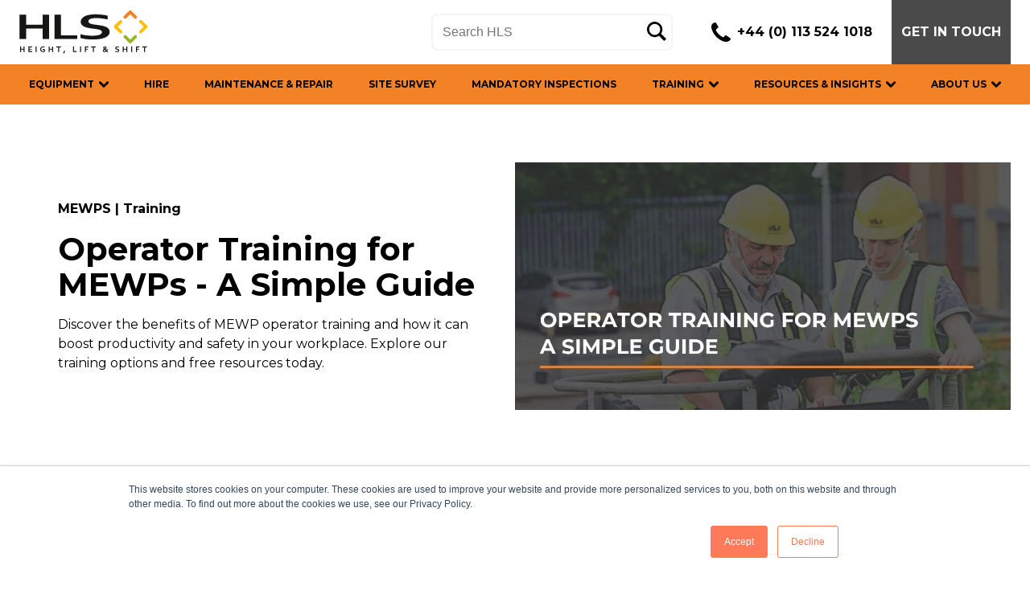

--- FILE ---
content_type: text/html; charset=UTF-8
request_url: https://www.hls.co/blog/operator-training-for-mewps-a-simple-guide-1
body_size: 11755
content:
<!doctype html><html lang="en-gb"><head>
    <meta charset="utf-8">
    <title>Operator Training for MEWPs - A Simple Guide</title>
    <link rel="shortcut icon" href="https://www.hls.co/hubfs/Template/Img/favicon.ico">
    <meta name="description" content="Discover the benefits of MEWP operator training and how it can boost productivity and safety in your workplace. Explore our training options and free resources today.">
    <meta name="viewport" content="width=device-width, initial-scale=1">

    <script src="/hs/hsstatic/jquery-libs/static-1.4/jquery/jquery-1.11.2.js"></script>
<script>hsjQuery = window['jQuery'];</script>
    <meta property="og:description" content="Discover the benefits of MEWP operator training and how it can boost productivity and safety in your workplace. Explore our training options and free resources today.">
    <meta property="og:title" content="Operator Training for MEWPs - A Simple Guide">
    <meta name="twitter:description" content="Discover the benefits of MEWP operator training and how it can boost productivity and safety in your workplace. Explore our training options and free resources today.">
    <meta name="twitter:title" content="Operator Training for MEWPs - A Simple Guide">

    

    
    <style>
a.cta_button{-moz-box-sizing:content-box !important;-webkit-box-sizing:content-box !important;box-sizing:content-box !important;vertical-align:middle}.hs-breadcrumb-menu{list-style-type:none;margin:0px 0px 0px 0px;padding:0px 0px 0px 0px}.hs-breadcrumb-menu-item{float:left;padding:10px 0px 10px 10px}.hs-breadcrumb-menu-divider:before{content:'›';padding-left:10px}.hs-featured-image-link{border:0}.hs-featured-image{float:right;margin:0 0 20px 20px;max-width:50%}@media (max-width: 568px){.hs-featured-image{float:none;margin:0;width:100%;max-width:100%}}.hs-screen-reader-text{clip:rect(1px, 1px, 1px, 1px);height:1px;overflow:hidden;position:absolute !important;width:1px}
</style>

<link rel="stylesheet" href="https://www.hls.co/hubfs/hub_generated/template_assets/1/40615349882/1743043147694/template_main.min.css">
<link rel="stylesheet" href="https://www.hls.co/hubfs/hub_generated/module_assets/1/40615898293/1743220461404/module_header.min.css">
<link rel="stylesheet" href="https://www.hls.co/hubfs/hub_generated/module_assets/1/40616009852/1743220462742/module_footer.min.css">
<link rel="stylesheet" href="https://www.hls.co/hubfs/hub_generated/module_assets/1/40928479657/1743220501525/module_BLOG-Post-Hero-Jan-2021.min.css">
<link rel="stylesheet" href="https://www.hls.co/hubfs/hub_generated/module_assets/1/40742431639/1743220468303/module_005-CTA-Section-Jan-2021.min.css">
<link rel="stylesheet" href="https://www.hls.co/hubfs/hub_generated/module_assets/1/40743012769/1743220470821/module_007-Blog-Posts-Jan-2021.min.css">
<link rel="stylesheet" href="https://www.hls.co/hubfs/hub_generated/module_assets/1/40743127810/1743220471758/module_008-Blog-Subscription-Jan-2021.min.css">
    <script type="application/ld+json">
{
  "mainEntityOfPage" : {
    "@type" : "WebPage",
    "@id" : "https://www.hls.co/blog/operator-training-for-mewps-a-simple-guide-1"
  },
  "author" : {
    "name" : "Laura Hemsley",
    "url" : "https://www.hls.co/blog/author/laura-hemsley",
    "@type" : "Person"
  },
  "headline" : "Operator Training for MEWPs - A Simple Guide",
  "datePublished" : "2022-09-22T11:26:21.000Z",
  "dateModified" : "2025-11-24T16:11:18.975Z",
  "publisher" : {
    "name" : "Height Lift & Shift Ltd",
    "logo" : {
      "url" : "https://cdn2.hubspot.net/hubfs/3304930/HLS%20LOGO%20540X225-01.png",
      "@type" : "ImageObject"
    },
    "@type" : "Organization"
  },
  "@context" : "https://schema.org",
  "@type" : "BlogPosting",
  "image" : [ "https://3304930.fs1.hubspotusercontent-na1.net/hubfs/3304930/training%20for%20operators%20.jpeg" ]
}
</script>


    
<!--  Added by GoogleAnalytics integration -->
<script>
var _hsp = window._hsp = window._hsp || [];
_hsp.push(['addPrivacyConsentListener', function(consent) { if (consent.allowed || (consent.categories && consent.categories.analytics)) {
  (function(i,s,o,g,r,a,m){i['GoogleAnalyticsObject']=r;i[r]=i[r]||function(){
  (i[r].q=i[r].q||[]).push(arguments)},i[r].l=1*new Date();a=s.createElement(o),
  m=s.getElementsByTagName(o)[0];a.async=1;a.src=g;m.parentNode.insertBefore(a,m)
})(window,document,'script','//www.google-analytics.com/analytics.js','ga');
  ga('create','UA-10353921-4','auto');
  ga('send','pageview');
}}]);
</script>

<!-- /Added by GoogleAnalytics integration -->


<script src="https://use.typekit.net/yzx4ync.js"></script>
<script>try{Typekit.load({ async: true });}catch(e){}</script>
<!-- Hotjar Tracking Code for http://www.hls.co -->
<script>
    (function(h,o,t,j,a,r){
        h.hj=h.hj||function(){(h.hj.q=h.hj.q||[]).push(arguments)};
        h._hjSettings={hjid:212548,hjsv:5};
        a=o.getElementsByTagName('head')[0];
        r=o.createElement('script');r.async=1;
        r.src=t+h._hjSettings.hjid+j+h._hjSettings.hjsv;
        a.appendChild(r);
    })(window,document,'//static.hotjar.com/c/hotjar-','.js?sv=');
</script>
<!-- Google Tag Manager -->
<script>(function(w,d,s,l,i){w[l]=w[l]||[];w[l].push({'gtm.start':
new Date().getTime(),event:'gtm.js'});var f=d.getElementsByTagName(s)[0],
j=d.createElement(s),dl=l!='dataLayer'?'&l='+l:'';j.async=true;j.src=
'https://www.googletagmanager.com/gtm.js?id='+i+dl;f.parentNode.insertBefore(j,f);
})(window,document,'script','dataLayer','GTM-T35MGLD');</script>
<!-- End Google Tag Manager -->
<meta name="google-site-verification" content="JZe35QwhWmNLuno-9u8gHvDElmDKyy55LymUXc9BPkk">
<link rel="amphtml" href="https://www.hls.co/blog/operator-training-for-mewps-a-simple-guide-1?hs_amp=true">

<meta property="og:image" content="https://www.hls.co/hubfs/training%20for%20operators%20.jpeg">
<meta property="og:image:width" content="1024">
<meta property="og:image:height" content="512">

<meta name="twitter:image" content="https://www.hls.co/hubfs/training%20for%20operators%20.jpeg">


<meta property="og:url" content="https://www.hls.co/blog/operator-training-for-mewps-a-simple-guide-1">
<meta name="twitter:card" content="summary_large_image">

<link rel="canonical" href="https://www.hls.co/blog/operator-training-for-mewps-a-simple-guide-1">

<meta property="og:type" content="article">
<link rel="alternate" type="application/rss+xml" href="https://www.hls.co/blog/rss.xml">
<meta name="twitter:domain" content="www.hls.co">
<script src="//platform.linkedin.com/in.js" type="text/javascript">
    lang: en_US
</script>

<meta http-equiv="content-language" content="en-gb">







    


  <meta name="generator" content="HubSpot"></head>
  <body>
    <a class="skip-link screen-reader-text" href="#main-content">Skip to content</a>
    <div class="body-wrapper   hs-content-id-85703701051 hs-blog-post hs-blog-id-5049175256">
      <header class="header">
        


<div class="page-center hm">
  <a class="desk-logo" href="https://www.hls.co">
    <img class="site-logo" style="width:160px;height:auto;" src="https://www.hls.co/hubfs/2021/globals/hls-logo.svg" alt="Height Lift &amp; Shift Limited Logo">
  </a>

  <form autocomplete="off" action="https://www.hls.co/hs-search-results">
    <div class="autocomplete" style="width:300px;">
      <input class="submit_on_enter" id="myInput" type="text" name="term" placeholder="Search HLS">
    </div>
    <input class="sm-icon se" type="image" src="https://www.hls.co/hubfs/2021/globals/search.svg" border="0" alt="Submit">
  </form>


  <p><img class="sm-icon ph" src="https://www.hls.co/hubfs/2021/globals/phone.svg" alt="phone"><a class="phone" href="tel:+44%20(0)%20113%20524%201018">+44 (0) 113 524 1018</a></p>
  <p><a class="get-cta" href="https://www.hls.co/contact">GET IN TOUCH</a></p>
</div>


<div class="bg-orange">
  <div class="page-center">
    <div class="nav-wrapper">
      <nav id="menu">
        <div class="align-mobile do">
          <a href="https://www.hls.co">
            <img class="site-logo" style="width:180px;height:auto;" src="https://www.hls.co/hubfs/2021/globals/hls-logo.svg" alt="Height Lift &amp; Shift Limited Logo">
          </a>
          <label style="margin:0;" for="tm" id="toggle-menu">
            <span class="drop-icon no-bg">
              <img id="nav-open" style="width: 32px;height: auto;" src="https://cdn2.hubspot.net/hubfs/234700/_nov_2019/globals/nav.svg">
            </span>
          </label>
        </div>
        <input type="checkbox" id="tm">
        <ul class="main-menu cf">
             
          <li class="menu-item menu-depth-1">
  <a href="#">EQUIPMENT</a><span class="drop-icon">
    <svg class="down-b" id="Layer_1" data-name="Layer 1" xmlns="http://www.w3.org/2000/svg" viewbox="0 0 64 40">
      <path d="M0,7.66515A7.67038,7.67038,0,0,1,2.23168,2.24473a7.59271,7.59271,0,0,1,10.7793,0L32.15476,21.49235,50.993,2.56222a7.58238,7.58238,0,0,1,10.77561,0,7.68733,7.68733,0,0,1,0,10.83092L37.541,37.75031a7.56824,7.56824,0,0,1-10.76872,0L2.23168,13.08227A7.67984,7.67984,0,0,1,0,7.66515Z" />
    </svg></span>
  <label title="Toggle Drop-down" class="drop-icon" for="sm1_1"><svg class="down-b" id="Layer_1" data-name="Layer 1" xmlns="http://www.w3.org/2000/svg" viewbox="0 0 64 40">
    <path d="M0,7.66515A7.67038,7.67038,0,0,1,2.23168,2.24473a7.59271,7.59271,0,0,1,10.7793,0L32.15476,21.49235,50.993,2.56222a7.58238,7.58238,0,0,1,10.77561,0,7.68733,7.68733,0,0,1,0,10.83092L37.541,37.75031a7.56824,7.56824,0,0,1-10.76872,0L2.23168,13.08227A7.67984,7.67984,0,0,1,0,7.66515Z" />
    </svg></label>
  <input type="checkbox" id="sm1_1">
  <ul class="sub-menu">
    <li class="menu-item menu-depth-2">
  <a href="https://www.hls.co/mobile-access-platforms-for-work-at-height">EQUIPMENT CATEGORIES</a></li><li class="menu-item menu-depth-2">
  <a href="https://www.hls.co/used-equipment-work-at-height">USED EQUIPMENT</a></li><li class="menu-item menu-depth-2">
  <a href="https://www.hls.co/hlsbuying-finance-options">FINANCE OPTIONS</a></li></ul></li>
             
          <li class="menu-item menu-depth-1">
  <a href="https://www.hls.co/hire-solutions">HIRE</a></li>
             
          <li class="menu-item menu-depth-1">
  <a href="https://www.hls.co/services/mewp-repair-maintenance">MAINTENANCE &amp; REPAIR</a></li>
             
          <li class="menu-item menu-depth-1">
  <a href="https://www.hls.co/services/work-at-height-survey">SITE SURVEY</a></li>
             
          <li class="menu-item menu-depth-1">
  <a href="https://www.hls.co/services/mandatory-inspections-2021">MANDATORY INSPECTIONS</a></li>
             
          <li class="menu-item menu-depth-1">
  <a href="https://www.hls.co/types-of-training-available-from-hls">TRAINING</a><span class="drop-icon">
    <svg class="down-b" id="Layer_1" data-name="Layer 1" xmlns="http://www.w3.org/2000/svg" viewbox="0 0 64 40">
      <path d="M0,7.66515A7.67038,7.67038,0,0,1,2.23168,2.24473a7.59271,7.59271,0,0,1,10.7793,0L32.15476,21.49235,50.993,2.56222a7.58238,7.58238,0,0,1,10.77561,0,7.68733,7.68733,0,0,1,0,10.83092L37.541,37.75031a7.56824,7.56824,0,0,1-10.76872,0L2.23168,13.08227A7.67984,7.67984,0,0,1,0,7.66515Z" />
    </svg></span>
  <label title="Toggle Drop-down" class="drop-icon" for="sm6_1"><svg class="down-b" id="Layer_1" data-name="Layer 1" xmlns="http://www.w3.org/2000/svg" viewbox="0 0 64 40">
    <path d="M0,7.66515A7.67038,7.67038,0,0,1,2.23168,2.24473a7.59271,7.59271,0,0,1,10.7793,0L32.15476,21.49235,50.993,2.56222a7.58238,7.58238,0,0,1,10.77561,0,7.68733,7.68733,0,0,1,0,10.83092L37.541,37.75031a7.56824,7.56824,0,0,1-10.76872,0L2.23168,13.08227A7.67984,7.67984,0,0,1,0,7.66515Z" />
    </svg></label>
  <input type="checkbox" id="sm6_1">
  <ul class="sub-menu">
    <li class="menu-item menu-depth-2">
  <a href="https://www.hls.co/training/types/ipaf">IPAF</a></li><li class="menu-item menu-depth-2">
  <a href="https://www.hls.co/training/types/flt">FORKLIFT TRUCK </a></li><li class="menu-item menu-depth-2">
  <a href="https://www.hls.co/training/types/general-work-at-height-training">GENERAL</a></li><li class="menu-item menu-depth-2">
  <a href="https://www.hls.co/training/types/managerstraining">MANAGERS</a></li><li class="menu-item menu-depth-2">
  <a href="https://www.hls.co/training/types/iosh">IOSH</a></li><li class="menu-item menu-depth-2">
  <a href="https://www.hls.co/bespoke-training-find-out-more">BESPOKE TRAINING</a></li></ul></li>
             
          <li class="menu-item menu-depth-1 active-branch">
  <a href="https://www.hls.co/resources-and-insight">RESOURCES &amp; INSIGHTS</a><span class="drop-icon">
    <svg class="down-b" id="Layer_1" data-name="Layer 1" xmlns="http://www.w3.org/2000/svg" viewbox="0 0 64 40">
      <path d="M0,7.66515A7.67038,7.67038,0,0,1,2.23168,2.24473a7.59271,7.59271,0,0,1,10.7793,0L32.15476,21.49235,50.993,2.56222a7.58238,7.58238,0,0,1,10.77561,0,7.68733,7.68733,0,0,1,0,10.83092L37.541,37.75031a7.56824,7.56824,0,0,1-10.76872,0L2.23168,13.08227A7.67984,7.67984,0,0,1,0,7.66515Z" />
    </svg></span>
  <label title="Toggle Drop-down" class="drop-icon" for="sm7_1"><svg class="down-b" id="Layer_1" data-name="Layer 1" xmlns="http://www.w3.org/2000/svg" viewbox="0 0 64 40">
    <path d="M0,7.66515A7.67038,7.67038,0,0,1,2.23168,2.24473a7.59271,7.59271,0,0,1,10.7793,0L32.15476,21.49235,50.993,2.56222a7.58238,7.58238,0,0,1,10.77561,0,7.68733,7.68733,0,0,1,0,10.83092L37.541,37.75031a7.56824,7.56824,0,0,1-10.76872,0L2.23168,13.08227A7.67984,7.67984,0,0,1,0,7.66515Z" />
    </svg></label>
  <input type="checkbox" id="sm7_1">
  <ul class="sub-menu">
    <li class="menu-item menu-depth-2 active-branch active">
  <a href="https://www.hls.co/blog">BLOG</a></li><li class="menu-item menu-depth-2">
  <a href="https://www.hls.co/work-at-height-resources">RESOURCES</a></li><li class="menu-item menu-depth-2">
  <a href="https://www.hls.co/hls-view-our-case-studies">CASE STUDIES</a></li></ul></li>
             
          <li class="menu-item menu-depth-1">
  <a href="https://www.hls.co/why-hls">ABOUT US</a><span class="drop-icon">
    <svg class="down-b" id="Layer_1" data-name="Layer 1" xmlns="http://www.w3.org/2000/svg" viewbox="0 0 64 40">
      <path d="M0,7.66515A7.67038,7.67038,0,0,1,2.23168,2.24473a7.59271,7.59271,0,0,1,10.7793,0L32.15476,21.49235,50.993,2.56222a7.58238,7.58238,0,0,1,10.77561,0,7.68733,7.68733,0,0,1,0,10.83092L37.541,37.75031a7.56824,7.56824,0,0,1-10.76872,0L2.23168,13.08227A7.67984,7.67984,0,0,1,0,7.66515Z" />
    </svg></span>
  <label title="Toggle Drop-down" class="drop-icon" for="sm8_1"><svg class="down-b" id="Layer_1" data-name="Layer 1" xmlns="http://www.w3.org/2000/svg" viewbox="0 0 64 40">
    <path d="M0,7.66515A7.67038,7.67038,0,0,1,2.23168,2.24473a7.59271,7.59271,0,0,1,10.7793,0L32.15476,21.49235,50.993,2.56222a7.58238,7.58238,0,0,1,10.77561,0,7.68733,7.68733,0,0,1,0,10.83092L37.541,37.75031a7.56824,7.56824,0,0,1-10.76872,0L2.23168,13.08227A7.67984,7.67984,0,0,1,0,7.66515Z" />
    </svg></label>
  <input type="checkbox" id="sm8_1">
  <ul class="sub-menu">
    <li class="menu-item menu-depth-2">
  <a href="https://www.hls.co/careers-at-hls">CAREERS</a></li></ul></li>
          
          <li style="background:#4A4A4A;margin-top:12px;" class="mob-only menu-item menu-depth-1"><a style="color:#ffffff;text-decoration:none;text-align: center;" href="">GET IN TOUCH</a></li>
          <li class="mob-only menu-item menu-depth-1"><a style="text-decoration:none;text-align: center;" href="tel:">+44 (0) 113 287 8446</a></li>
          <li style="padding-bottom: 18px;" class="mob-only">
            <form autocomplete="off" action="/action_page.php">
              <div class="autocomplete" style="width:100%;display:flex;">
                <input class="submit_on_enter" id="myInput2" type="text" name="equipment" placeholder="Search for Equipment">
                <input style="margin-top: 10px;margin-left: 12px;" class="sm-icon se" type="image" src="https://www.hls.co/hubfs/2021/globals/search.svg" border="0" alt="Submit">
              </div>
            </form>
          </li>
        </ul>
      </nav>
    </div>
  </div>
</div>

<script>

  function autocomplete(inp, arr) {
    /*the autocomplete function takes two arguments,
  the text field element and an array of possible autocompleted values:*/
    var currentFocus;
    /*execute a function when someone writes in the text field:*/
    inp.addEventListener("input", function(e) {
      var a, b, i, val = this.value;
      /*close any already open lists of autocompleted values*/
      closeAllLists();
      if (!val) { return false;}
      currentFocus = -1;
      /*create a DIV element that will contain the items (values):*/
      a = document.createElement("DIV");
      a.setAttribute("id", this.id + "autocomplete-list");
      a.setAttribute("class", "autocomplete-items");
      /*append the DIV element as a child of the autocomplete container:*/
      this.parentNode.appendChild(a);
      /*for each item in the array...*/
      for (i = 0; i < arr.length; i++) {
        /*check if the item starts with the same letters as the text field value:*/
        if ((arr[i].toUpperCase()).includes(val.toUpperCase())) {
          /*create a DIV element for each matching element:*/
          b = document.createElement("DIV");
          /*make the matching letters bold:*/
          b.innerHTML = "<strong>" + arr[i].substr(0, val.length) + "</strong>";
          b.innerHTML += arr[i].substr(val.length);
          /*insert a input field that will hold the current array item's value:*/
          b.innerHTML += "<input type='hidden' value='" + arr[i] + "'>";
          /*execute a function when someone clicks on the item value (DIV element):*/
          b.addEventListener("click", function(e) {
            /*insert the value for the autocomplete text field:*/
            inp.value = this.getElementsByTagName("input")[0].value;
            /*close the list of autocompleted values,
              (or any other open lists of autocompleted values:*/
            closeAllLists();
          });
          a.appendChild(b);
        }
      }
    });
    /*execute a function presses a key on the keyboard:*/
    inp.addEventListener("keydown", function(e) {
      var x = document.getElementById(this.id + "autocomplete-list");
      if (x) x = x.getElementsByTagName("div");
      if (e.keyCode == 40) {
        /*If the arrow DOWN key is pressed,
        increase the currentFocus variable:*/
        currentFocus++;
        /*and and make the current item more visible:*/
        addActive(x);
      } else if (e.keyCode == 38) { //up
        /*If the arrow UP key is pressed,
        decrease the currentFocus variable:*/
        currentFocus--;
        /*and and make the current item more visible:*/
        addActive(x);
      } else if (e.keyCode == 13) {
        /*If the ENTER key is pressed, prevent the form from being submitted,*/
        e.preventDefault();
        if (currentFocus > -1) {
          /*and simulate a click on the "active" item:*/
          if (x) x[currentFocus].click();
        }
      }
    });
    function addActive(x) {
      /*a function to classify an item as "active":*/
      if (!x) return false;
      /*start by removing the "active" class on all items:*/
      removeActive(x);
      if (currentFocus >= x.length) currentFocus = 0;
      if (currentFocus < 0) currentFocus = (x.length - 1);
      /*add class "autocomplete-active":*/
      x[currentFocus].classList.add("autocomplete-active");
    }
    function removeActive(x) {
      /*a function to remove the "active" class from all autocomplete items:*/
      for (var i = 0; i < x.length; i++) {
        x[i].classList.remove("autocomplete-active");
      }
    }
    function closeAllLists(elmnt) {
      /*close all autocomplete lists in the document,
    except the one passed as an argument:*/
      var x = document.getElementsByClassName("autocomplete-items");
      for (var i = 0; i < x.length; i++) {
        if (elmnt != x[i] && elmnt != inp) {
          x[i].parentNode.removeChild(x[i]);
        }
      }
    }
    /*execute a function when someone clicks in the document:*/
    document.addEventListener("click", function (e) {
      closeAllLists(e.target);
    });
  }


  /*An array containing all the country names in the world:*/
  var countries = ["HLS 360 Step Ladder","HLS Height Adjustable Step","HLS GRP Podium ","HLS Push 400","HLS Cantilever Platform","Reach Lift","Desk Surfer","Scaffold Tower (GRP)","Scaffold Tower (aluminium)"];
  /*initiate the autocomplete function on the "myInput" element, and pass along the countries array as possible autocomplete values:*/
  autocomplete(document.getElementById("myInput"), countries);
  autocomplete(document.getElementById("myInput2"), countries);
</script>
      </header>
      <main id="main-content">
        

<style>
  main#main-content > * {
    margin-top: 0;
    margin-bottom: 0;
  }

  @media (max-width: 899px) {

    .details-main > div {
      padding-left: 0;
      padding-right: 0;
      padding-bottom: 24px;
    }
  }


</style>






<section style="" class="paddingTB">
  <div class="page-center">
    <div class="grid-2 no-gap">
      <div class="details-main">
        <div class="her-cop">
          <p style="font-weight:700;">
            
            <a style="text-decoration:none;" href="https://www.hls.co/blog/topic/mewps">MEWPS</a> | 
            
            <a style="text-decoration:none;" href="https://www.hls.co/blog/topic/training">Training</a>
            
          </p>
          <h1>Operator Training for MEWPs - A Simple Guide</h1>
          <p>Discover the benefits of MEWP operator training and how it can boost productivity and safety in your workplace. Explore our training options and free resources today.</p>
        </div>

      </div>
      <div>
        <img src="https://www.hls.co/hubfs/training%20for%20operators%20.jpeg" alt="Operator Training for MEWPs - A Simple Guide">
      </div>
    </div>
  </div>
</section>
<!---->
<!-- blog post view ------>
<!---->
<!---->
<!---->
<div id="post_view" class="page-center paddingB">



  <div style="align-items: center;" class="auth-time-share mB grid-73 hide-on-mobile">
    <div class="name-time grid-46">
      <div class="post-aut">
        <img src="https://www.hls.co/hubfs/Blog/Laura-Blog-picture.png" alt="Laura Hemsley">
        <p>By <a href="https://www.hls.co/blog/author/laura-hemsley"><strong>Laura Hemsley</strong></a>
          <br>On Sep 22, 2022</p>
      </div>

      <div class="read-min">
        
        
        
        
        
        <p><strong>Read time</strong><br>1 minutes</p>
        
      </div>
    </div>
    <div>

      <p class="post-sha">
        <strong>Share this Article</strong><br>
        <a href="http://www.facebook.com/share.php?u=https://www.hls.co/blog/operator-training-for-mewps-a-simple-guide-1" target="_blank">
          <img class="share-ico" src="https://www.hls.co/hubfs/2021/globals/facebook-b.svg" alt="Share on facebook">
        </a>
        <a href="https://www.linkedin.com/sharing/share-offsite/?url=https://www.hls.co/blog/operator-training-for-mewps-a-simple-guide-1" target="_blank">
          <img class="share-ico" src="https://www.hls.co/hubfs/2021/globals/linkedin.svg" alt="Share on linkedin">
        </a>
        <a href="https://twitter.com/intent/tweet?original_referer=https://www.hls.co/blog/operator-training-for-mewps-a-simple-guide-1&amp;url=https://www.hls.co/blog/operator-training-for-mewps-a-simple-guide-1&amp;source=tweetbutton&amp;text=Operator+Training+for+MEWPs+-+A+Simple+Guide" target="_blank">
          <img class="share-ico" src="https://www.hls.co/hubfs/2021/globals/twitter-b.svg" alt="Share on twitter">
        </a>
      </p>


    </div>
  </div>


  <div>
    <article class="the-post">
      <span id="hs_cos_wrapper_post_body" class="hs_cos_wrapper hs_cos_wrapper_meta_field hs_cos_wrapper_type_rich_text" style="" data-hs-cos-general-type="meta_field" data-hs-cos-type="rich_text"><p>Operator training can feel like a bit of a minefield, and is often seen as a barrier to the adoption of powered access solutions. However, operator training doesn't have to be difficult, or expensive, or time-consuming...</p>
<!--more-->
<p>...and the benefits of having a well-trained workforce using the most appropriate access equipment are huge: such as increased productivity, reduced downtime and reduced staff turnover, all ultimately boosting your bottom line!</p>
<p>Read more on<a href="/blog/business-benefits-of-good-work-at-height-and-safety-equipment-and-training" rel="noopener"> the top 7 benefits of work at height training.&nbsp;</a></p>
<p>At HLS we offer a full range of training for operators of powered access equipment, but we try to keep it simple:</p>
<p>Download our simple guide to MEWP operator training courses.&nbsp;</p>
<p><!--HubSpot Call-to-Action Code --><span class="hs-cta-wrapper" id="hs-cta-wrapper-263bb08c-41e8-43fa-a1d0-b4cc62a8e906"><span class="hs-cta-node hs-cta-263bb08c-41e8-43fa-a1d0-b4cc62a8e906" id="hs-cta-263bb08c-41e8-43fa-a1d0-b4cc62a8e906"><!--[if lte IE 8]><div id="hs-cta-ie-element"></div><![endif]--><a href="https://cta-redirect.hubspot.com/cta/redirect/3304930/263bb08c-41e8-43fa-a1d0-b4cc62a8e906"><img class="hs-cta-img" id="hs-cta-img-263bb08c-41e8-43fa-a1d0-b4cc62a8e906" style="border-width:0px;" src="https://no-cache.hubspot.com/cta/default/3304930/263bb08c-41e8-43fa-a1d0-b4cc62a8e906.png" alt="Training Guide Download"></a></span><script charset="utf-8" src="/hs/cta/cta/current.js"></script><script type="text/javascript"> hbspt.cta._relativeUrls=true;hbspt.cta.load(3304930, '263bb08c-41e8-43fa-a1d0-b4cc62a8e906', {"useNewLoader":"true","region":"na1"}); </script></span><!-- end HubSpot Call-to-Action Code --></p>
<p>&nbsp;</p>
<h4>For more information, check out our training page on the HLS website<a href="https://www.hls.co/services/training"><span><strong> here,</strong></span></a><span style="font-weight: normal;"> or speak to a member of our team.</span></h4>
<p><span style="font-weight: normal;"><!--HubSpot Call-to-Action Code --><span class="hs-cta-wrapper" id="hs-cta-wrapper-c59fcec0-782d-4773-8b70-9eb78296d8e9"><span class="hs-cta-node hs-cta-c59fcec0-782d-4773-8b70-9eb78296d8e9" id="hs-cta-c59fcec0-782d-4773-8b70-9eb78296d8e9"><!--[if lte IE 8]><div id="hs-cta-ie-element"></div><![endif]--><a href="https://cta-redirect.hubspot.com/cta/redirect/3304930/c59fcec0-782d-4773-8b70-9eb78296d8e9" target="_blank" rel="noopener"><img class="hs-cta-img" id="hs-cta-img-c59fcec0-782d-4773-8b70-9eb78296d8e9" style="border-width:0px;" src="https://no-cache.hubspot.com/cta/default/3304930/c59fcec0-782d-4773-8b70-9eb78296d8e9.png" alt="GET IN TOUCH"></a></span><script charset="utf-8" src="/hs/cta/cta/current.js"></script><script type="text/javascript"> hbspt.cta._relativeUrls=true;hbspt.cta.load(3304930, 'c59fcec0-782d-4773-8b70-9eb78296d8e9', {"useNewLoader":"true","region":"na1"}); </script></span><!-- end HubSpot Call-to-Action Code --></span></p>
<p style="font-weight: bold;">What do you think - is training made too complex? &nbsp;How important is external accreditation to your organisation?</p>
<p>&nbsp;</p>
<p>&nbsp;</p>
<p>&nbsp;</p></span>   
    </article>
  </div>
</div>



<section style="background-color:#ffffff;" class="paddingTB">
  <div class="page-center">
    <div class="grid-64 v2 no-gap">
      <div class="leftt">
        <div>
          <div>
            <h2>Download the HLS Working at Height Expert Guide</h2>
            <p>As part of our commitment to work at height safety this guide is designed to provide guidance and advice on how to minimise risk and ensure compliance.</p>
            
            <p><a class="zelda" href="https://www.hls.co/expert-guide-to-working-at-height-2020">Download</a></p>
            
          </div>
        </div>
      </div>
      
      <div style="background-image:url(https://www.hls.co/hubfs/HLS%20NEW%20WEBSITE%202021/HLS%20RESOURCES%20DOWNLOAD%20DOCS%20Previews/HLS%20WAHG%202020%20PREVIEW.jpg);" class="cover-bg rightt">
        <img src="https://www.hls.co/hubfs/HLS%20NEW%20WEBSITE%202021/HLS%20RESOURCES%20DOWNLOAD%20DOCS%20Previews/HLS%20WAHG%202020%20PREVIEW.jpg" alt="cover">
      </div>
      
    </div>
  </div>
</section>

<div class="page-center paddingB">
  <div style="align-items: center;" class="auth-time-share mB grid-73">
    <div class="name-time grid-46">
      <div class="post-aut">
        <img src="https://www.hls.co/hubfs/Blog/Laura-Blog-picture.png" alt="Laura Hemsley">
        <p>By <a href="https://www.hls.co/blog/author/laura-hemsley"><strong>Laura Hemsley</strong></a>
          <br>On Sep 22, 2022</p>
      </div>

      <div class="read-min">
        
        
        
        
        
        <p><strong>Read time</strong><br>1 minutes</p>
        
      </div>
    </div>
    <div>

      <p class="post-sha">
        <strong>Share this Article</strong><br>
        <a href="http://www.facebook.com/share.php?u=https://www.hls.co/blog/operator-training-for-mewps-a-simple-guide-1" target="_blank">
          <img class="share-ico" src="https://www.hls.co/hubfs/2021/globals/facebook-b.svg" alt="Share on facebook">
        </a>
        <a href="https://www.linkedin.com/sharing/share-offsite/?url=https://www.hls.co/blog/operator-training-for-mewps-a-simple-guide-1" target="_blank">
          <img class="share-ico" src="https://www.hls.co/hubfs/2021/globals/linkedin.svg" alt="Share on linkedin">
        </a>
        <a href="https://twitter.com/intent/tweet?original_referer=https://www.hls.co/blog/operator-training-for-mewps-a-simple-guide-1&amp;url=https://www.hls.co/blog/operator-training-for-mewps-a-simple-guide-1&amp;source=tweetbutton&amp;text=Operator+Training+for+MEWPs+-+A+Simple+Guide" target="_blank">
          <img class="share-ico" src="https://www.hls.co/hubfs/2021/globals/twitter-b.svg" alt="Share on twitter">
        </a>
      </p>


    </div>
  </div>

  <p><a class="" href="../">Back to Index</a></p>

</div>


<section style="background-color:#ffffff;" class="paddingTB">
  <div class="page-center">
    <h2>Get Free Working at Height Advice</h2>
    <p>Explore our free online resource library featuring free downloads, blogs and exclusive videos.</p>


    


    <div class="mTBx2 grid-2">
      
      <div class="post-box">
        <h4><a style="text-decoration:none;" href="https://www.hls.co/blog/operating-mewps-safely-in-cold-and-wet-weather">Operating MEWPs Safely in Cold and Wet Weather</a></h4>
        <div>
          <img src="https://www.hls.co/hubfs/Email%20signature.jpg" alt="Emily Patrick">
          <p>By Emily Patrick<br>On Dec 2, 2025</p>
        </div>
        <a style="text-decoration:none;" href="https://www.hls.co/blog/operating-mewps-safely-in-cold-and-wet-weather"><img src="https://www.hls.co/hubfs/Operating%20MEWPs%20Safely%20in%20Cold%20and%20Wet%20Weather.png" alt="Operating MEWPs Safely in Cold and Wet Weather"></a>

      </div>
      
      <div class="post-box">
        <h4><a style="text-decoration:none;" href="https://www.hls.co/blog/what-is-a-mewp-and-why-the-hls-hugo-lift-stands-out">What is a MEWP and Why the HLS Hugo Lift Stands Out</a></h4>
        <div>
          <img src="https://www.hls.co/hubfs/Email%20signature.jpg" alt="Emily Patrick">
          <p>By Emily Patrick<br>On Nov 20, 2025</p>
        </div>
        <a style="text-decoration:none;" href="https://www.hls.co/blog/what-is-a-mewp-and-why-the-hls-hugo-lift-stands-out"><img src="https://www.hls.co/hubfs/Blog/HLS%20HUGO%20LIFT%20safer%20alternative%20to%20ladders.png" alt="What is a MEWP and Why the HLS Hugo Lift Stands Out"></a>

      </div>
       
    </div>
    
    
    
  </div>
</section>
<section style="background-color:#f38126;" class="paddingTB">
  <div class="page-center subs-form og">
    <div class="text-center mBx2">
      <h2>Sign up to our Newsletter</h2>
      <p>Explore our free online resource library featuring free downloads, blogs and exclusive videos.</p>
    </div>
    <div class="text-center">
      <span id="hs_cos_wrapper_module_161133049235464_" class="hs_cos_wrapper hs_cos_wrapper_widget hs_cos_wrapper_type_form" style="" data-hs-cos-general-type="widget" data-hs-cos-type="form"><h3 id="hs_cos_wrapper_form_704468864_title" class="hs_cos_wrapper form-title" data-hs-cos-general-type="widget_field" data-hs-cos-type="text"></h3>

<div id="hs_form_target_form_704468864"></div>









</span>
    </div>


  </div>
</section>







      </main>
      <footer class="footer">
        <div class="footer-top paddingTBhalf">
  <div class="page-center">
    
    <img class="footer-logo" src="https://www.hls.co/hubfs/2021/globals/hls-logo-w.svg" alt="hls-logo-w">
    
    <div class="grid-3 mT">
      <div>
        <h4>Contact Us</h4>
          <p>Height Lift &amp; Shift Limited<br>Registered Office:<br>4 Carrwood Park,<br>Leeds, LS15 4LG</p>
          <p><strong>T:</strong> +44 (0) 113 524 1018<br><strong>E:</strong> hello@hls.co</p>
          <p>Registered Company No.<br><strong>07566686</strong></p>
          <p>VAT Reg No. <strong>120 915 935</strong></p>
        <h4 style="margin-top:48px;">Follow Us</h4>
        <p>
          <a href="https://www.linkedin.com/company/height-lift-%26-shift-hls-/"><img class="f-social" src="https://www.hls.co/hubfs/2021/globals/linkedin-w.svg" alt="linkedin"></a>
          <a href="https://www.youtube.com/user/HeightLiftandShift"><img class="f-social" src="https://www.hls.co/hubfs/2021/globals/youtube.svg" alt="youtube"></a>
        </p>
      </div>
      <div class="q-menu">
        <h4 class="ql">Quick Links</h4>
        <div id="hs_menu_wrapper_module_16104390299496_" class="hs-menu-wrapper active-branch flyouts hs-menu-flow-horizontal" role="navigation" data-sitemap-name="default" data-menu-id="40686295048" aria-label="Navigation Menu">
 <ul role="menu">
  <li class="hs-menu-item hs-menu-depth-1" role="none"><a href="https://www.hls.co/resources-and-insight" role="menuitem">Resources &amp; Insights</a></li>
 </ul>
</div>
        
        <h4 style="margin-top:48px;">Memberships</h4>
        <img class="mem-img" src="https://www.hls.co/hubfs/2021/acc/altius.png" alt="altius-w">
        <img class="mem-img" src="https://www.hls.co/hubfs/2021/acc/HLS-are-safecontractor-approved.png" alt="HLS-are-safecontractor-approved-w">
        <img class="mem-img" src="https://www.hls.co/hubfs/2021/acc/iso.png" alt="iso-w">
        <img class="mem-img" src="https://www.hls.co/hubfs/2021/acc/ipaf.png" alt="ipfa-w">
        
      </div>
      <div>
        <h4 class="ql">Newsletter Subscription</h4>
        <p>Keep up-to-date with all our latest news and industry updates.</p>
        <div class="f-form">
          <h3 id="hs_cos_wrapper_form_980805694_title" class="hs_cos_wrapper form-title" data-hs-cos-general-type="widget_field" data-hs-cos-type="text"></h3>

<div id="hs_form_target_form_980805694"></div>










        </div>
      </div>
    </div>
  </div>
</div>

<div class="footer-bottom paddingTBhalf">
  <div class="page-center">
    <div id="hs_menu_wrapper_module_16104390299496_" class="hs-menu-wrapper active-branch flyouts hs-menu-flow-horizontal" role="navigation" data-sitemap-name="default" data-menu-id="40686219781" aria-label="Navigation Menu">
 <ul role="menu">
  <li class="hs-menu-item hs-menu-depth-1" role="none"><a href="javascript:;" role="menuitem">Site map</a></li>
  <li class="hs-menu-item hs-menu-depth-1" role="none"><a href="https://www.hls.co/cookie-policy2" role="menuitem">Cookie Policy</a></li>
 </ul>
</div>
    <p style="margin:0;padding:0;">© 2026 Height Lift &amp; Shift Limited</p>
  </div>
</div>
      </footer>
    </div>
    
<!-- HubSpot performance collection script -->
<script defer src="/hs/hsstatic/content-cwv-embed/static-1.1293/embed.js"></script>
<script>
var hsVars = hsVars || {}; hsVars['language'] = 'en-gb';
</script>

<script src="/hs/hsstatic/cos-i18n/static-1.53/bundles/project.js"></script>
<script src="https://www.hls.co/hubfs/hub_generated/module_assets/1/40615898293/1743220461404/module_header.min.js"></script>
<script src="/hs/hsstatic/keyboard-accessible-menu-flyouts/static-1.17/bundles/project.js"></script>

    <!--[if lte IE 8]>
    <script charset="utf-8" src="https://js.hsforms.net/forms/v2-legacy.js"></script>
    <![endif]-->

<script data-hs-allowed="true" src="/_hcms/forms/v2.js"></script>

    <script data-hs-allowed="true">
        var options = {
            portalId: '3304930',
            formId: '4b7a8255-8956-4a80-81f6-db5c592e115e',
            formInstanceId: '9140',
            
            pageId: '85703701051',
            
            region: 'na1',
            
            
            
            
            pageName: "Operator Training for MEWPs - A Simple Guide",
            
            
            
            inlineMessage: "Thanks for submitting the form.",
            
            
            rawInlineMessage: "Thanks for submitting the form.",
            
            
            hsFormKey: "d5184556a7fe66fcb8e1ac59f1c4c372",
            
            
            css: '',
            target: '#hs_form_target_form_980805694',
            
            
            
            
            
            
            
            contentType: "blog-post",
            
            
            
            formsBaseUrl: '/_hcms/forms/',
            
            
            
            formData: {
                cssClass: 'hs-form stacked hs-custom-form'
            }
        };

        options.getExtraMetaDataBeforeSubmit = function() {
            var metadata = {};
            

            if (hbspt.targetedContentMetadata) {
                var count = hbspt.targetedContentMetadata.length;
                var targetedContentData = [];
                for (var i = 0; i < count; i++) {
                    var tc = hbspt.targetedContentMetadata[i];
                     if ( tc.length !== 3) {
                        continue;
                     }
                     targetedContentData.push({
                        definitionId: tc[0],
                        criterionId: tc[1],
                        smartTypeId: tc[2]
                     });
                }
                metadata["targetedContentMetadata"] = JSON.stringify(targetedContentData);
            }

            return metadata;
        };

        hbspt.forms.create(options);
    </script>

<script src="https://www.hls.co/hubfs/hub_generated/template_assets/1/40615877855/1743043161029/template_main.min.js"></script>

    <script data-hs-allowed="true">
        var options = {
            portalId: '3304930',
            formId: '4b7a8255-8956-4a80-81f6-db5c592e115e',
            formInstanceId: '729',
            
            pageId: '85703701051',
            
            region: 'na1',
            
            
            
            
            pageName: "Operator Training for MEWPs - A Simple Guide",
            
            
            
            inlineMessage: "Thanks for submitting the form.",
            
            
            rawInlineMessage: "Thanks for submitting the form.",
            
            
            hsFormKey: "4b4e4e520bdcb3733e5f231d8a78dee7",
            
            
            css: '',
            target: '#hs_form_target_form_704468864',
            
            
            
            
            
            
            
            contentType: "blog-post",
            
            
            
            formsBaseUrl: '/_hcms/forms/',
            
            
            
            formData: {
                cssClass: 'hs-form stacked hs-custom-form'
            }
        };

        options.getExtraMetaDataBeforeSubmit = function() {
            var metadata = {};
            

            if (hbspt.targetedContentMetadata) {
                var count = hbspt.targetedContentMetadata.length;
                var targetedContentData = [];
                for (var i = 0; i < count; i++) {
                    var tc = hbspt.targetedContentMetadata[i];
                     if ( tc.length !== 3) {
                        continue;
                     }
                     targetedContentData.push({
                        definitionId: tc[0],
                        criterionId: tc[1],
                        smartTypeId: tc[2]
                     });
                }
                metadata["targetedContentMetadata"] = JSON.stringify(targetedContentData);
            }

            return metadata;
        };

        hbspt.forms.create(options);
    </script>


<!-- Start of HubSpot Analytics Code -->
<script type="text/javascript">
var _hsq = _hsq || [];
_hsq.push(["setContentType", "blog-post"]);
_hsq.push(["setCanonicalUrl", "https:\/\/www.hls.co\/blog\/operator-training-for-mewps-a-simple-guide-1"]);
_hsq.push(["setPageId", "85703701051"]);
_hsq.push(["setContentMetadata", {
    "contentPageId": 85703701051,
    "legacyPageId": "85703701051",
    "contentFolderId": null,
    "contentGroupId": 5049175256,
    "abTestId": null,
    "languageVariantId": 85703701051,
    "languageCode": "en-gb",
    
    
}]);
</script>

<script type="text/javascript" id="hs-script-loader" async defer src="/hs/scriptloader/3304930.js"></script>
<!-- End of HubSpot Analytics Code -->


<script type="text/javascript">
var hsVars = {
    render_id: "356aa110-60d8-4db1-ac9a-2b4f4da317f8",
    ticks: 1767436559303,
    page_id: 85703701051,
    
    content_group_id: 5049175256,
    portal_id: 3304930,
    app_hs_base_url: "https://app.hubspot.com",
    cp_hs_base_url: "https://cp.hubspot.com",
    language: "en-gb",
    analytics_page_type: "blog-post",
    scp_content_type: "",
    
    analytics_page_id: "85703701051",
    category_id: 3,
    folder_id: 0,
    is_hubspot_user: false
}
</script>


<script defer src="/hs/hsstatic/HubspotToolsMenu/static-1.432/js/index.js"></script>

<script src="https://www.hls.co/hubfs/Template/Js/jquery.magnific-popup.js"></script>
<script src="https://www.hls.co/hubfs/Template/Js/owl.carousel.js"></script>
<script>
    jQuery(document).ready(function($) {
		
		function slider() {			
			if(jQuery(window).scrollTop() > 155 ) {
				var top = -310 + jQuery(window).scrollTop();
				if( top > 0 ) top = 0;
				jQuery('body').addClass('fixed');
				jQuery('.fixed-wrapper').css('top',top).addClass('fixed');
			} else {
				jQuery('body').removeClass('fixed');
				jQuery('.fixed-wrapper').removeAttr('style').removeClass('fixed');
			}			
		}
		
		if( jQuery('body').hasClass('ag') && !jQuery('body').hasClass('ag-landing-page') && !jQuery('html').hasClass('hs-inline-edit') && jQuery(window).width() >= 768 ) slider();
		
		jQuery(window).scroll(function () {
			if( jQuery('body').hasClass('ag') && !jQuery('body').hasClass('ag-landing-page') && !jQuery('html').hasClass('hs-inline-edit') && jQuery(window).width() >= 768 ) slider();
		});
        
		jQuery('.menu-switch a').click(function(e) {
			e.preventDefault();
			jQuery('body').toggleClass('push-left');
			jQuery('.sidebar-wrapper').toggleClass('active');
			jQuery(this).toggleClass('active');
		});
		
		jQuery('.secondary .hs-item-has-children').click(function(e) {
			e.stopImmediatePropagation();
			jQuery(this).find('.hs-menu-children-wrapper').first().toggle('500','swing');
        });
		
		// Are we not in the editor
		if( !jQuery('html').hasClass('hs-inline-edit') ) {
			
			// Tidy up the logo slider before deploying the owl script
			var slides = new Array();
			
			jQuery('#footer-logos .hs_cos_wrapper_type_linked_image').each(function(index, element) {
				slides.push('<div class="slide">' + jQuery(this).html() + '</div>');
			});
			
			jQuery('#footer-logos').html(slides.join(''));
			
			/* + Setup the footer logos slider */
			$("#footer-logos").owlCarousel({
				loop:true,
				center:true,
				dots:false,
				autoplay:true,
				autoplaySpeed:1000,
				autoplayTimeout:2000,
				responsive:{
					0:{
						items:1
					},
					600:{
						items:3
					},
					992:{
						items:5
					}
				}	
			})
			/* - Setup the footer logos slider */
			
			$('.popup-youtube, .popup-vimeo, .popup-gmaps').magnificPopup({
				disableOn: 700,
				type: 'iframe',
				mainClass: 'mfp-fade',
				removalDelay: 160,
				preloader: false,		
				fixedContentPos: false,

				iframe: {
					patterns: {
						youtube: {
							index: 'youtube.com/', // String that detects type of video (in this case YouTube). Simply via url.indexOf(index).

							id: 'v=', // String that splits URL in a two parts, second part should be %id%
							// Or null - full URL will be returned
							// Or a function that should return %id%, for example:
							// id: function(url) { return 'parsed id'; }

							src: '//www.youtube.com/embed/%id%?autoplay=1&rel=0' // URL that will be set as a source for iframe.
						}			
					},			
					srcAction: 'iframe_src', // Templating object key. First part defines CSS selector, second attribute. "iframe_src" means: find "iframe" and set attribute "src".
				}
			});
		}
		
		jQuery('.apostrophe-box').each(function(index, element) {
			jQuery(this).closest('.hs_cos_wrapper_type_custom_widget').addClass('apostrophe-box-outer');
			jQuery(this).closest('.hs_cos_wrapper_type_widget_container').addClass('apostrophe-box-group').addClass('clearfix');
			jQuery(this).closest('.flexible-column').addClass('apostrophe-box-wrapper');
		})
		
		jQuery('.image-box').each(function(index, element) {
			jQuery(this).closest('.hs_cos_wrapper_type_custom_widget').addClass('image-box-outer');
			jQuery(this).closest('.hs_cos_wrapper_type_widget_container').addClass('image-box-group').addClass('clearfix');
			jQuery(this).closest('.flexible-column').addClass('image-box-wrapper');
		})
		
		jQuery('.image-row-box').each(function(index, element) {
			jQuery(this).closest('.hs_cos_wrapper_type_custom_widget').addClass('image-row-box-outer');
			jQuery(this).closest('.hs_cos_wrapper_type_widget_container').addClass('image-row-box-group').addClass('clearfix');
			jQuery(this).closest('.flexible-column').addClass('image-row-box-wrapper');
		})
		
		jQuery('.why-box').each(function(index, element) {
			jQuery(this).closest('.hs_cos_wrapper_type_custom_widget').addClass('why-box-outer');
			jQuery(this).closest('.hs_cos_wrapper_type_widget_container').addClass('why-box-group').addClass('clearfix');
			jQuery(this).closest('.flexible-column').addClass('why-box-wrapper');
		})
		
		jQuery('.product-box').each(function(index, element) {
			jQuery(this).closest('.hs_cos_wrapper_type_custom_widget').addClass('product-box-outer');
			jQuery(this).closest('.hs_cos_wrapper_type_widget_container').addClass('product-box-group').addClass('clearfix');
			jQuery(this).closest('.flexible-column').addClass('product-box-wrapper');
		})
		
		jQuery('.company-box').each(function(index, element) {
			jQuery(this).closest('.hs_cos_wrapper_type_custom_widget').addClass('company-box-outer');
			jQuery(this).closest('.hs_cos_wrapper_type_widget_container').addClass('company-box-group').addClass('clearfix');
			jQuery(this).closest('.flexible-column').addClass('company-box-wrapper');
		})
		
		jQuery('.accreditations-box').each(function(index, element) {
			jQuery(this).closest('.hs_cos_wrapper_type_custom_widget').addClass('accreditations-box-outer');
			jQuery(this).closest('.hs_cos_wrapper_type_widget_container').addClass('accreditations-box-group').addClass('clearfix');
			jQuery(this).closest('.flexible-column').addClass('accreditations-box-wrapper');
		})
		
		jQuery('.resource-box').each(function(index, element) {
			jQuery(this).closest('.hs_cos_wrapper_type_custom_widget').addClass('resource-box-outer');
			jQuery(this).closest('.hs_cos_wrapper_type_widget_container').addClass('resource-box-group').addClass('clearfix');
			jQuery(this).closest('.flexible-column').addClass('resource-box-wrapper');
		})
		
		// Get everything iframed on the page
		var $allFrames    = $("iframe[src^='https://www.google.com/maps/embed']");
	
		// Take off the attributes from any google maps
		$allFrames.each(function() {
	
		$(this)
				.data('aspectRatio', this.height / this.width)
	
				// and remove the hard coded width/height
				.removeAttr('height')
				.removeAttr('width');
		});	
		
		function matching() {

			// Set the new var for the height to zero
			var newHeight = 0;
			var matchHeight = 0;
			var windowWidth = jQuery(window).width();
	
			// The height of the image needs to scale sensibly dependent on the width up to 768 when we split
			var scaler = 0;
			var breakpoint = 0;
			if (windowWidth < 480) { scaler = 0.5; }
			else if (windowWidth < 600) { scaler = 0.625;breakpoint = 1; }
			else if (windowWidth < 768) { scaler = 0.75;breakpoint = 2; }
			else { scaler = 1; }	
			
			// Get the div width on the page
			var newWidth = 0;
	
			// Resize all maps according to their own aspect ratio
			$allFrames.each(function() {					
					var $el = $(this);
					newWidth = $el.closest('div').width();
					$el
					.width(newWidth)
					.height(newWidth * $el.data('aspectRatio'));					
			});
			
			jQuery('.data-style').each(function() {
				
				var padding_top = jQuery(this).attr('data-padding-top').split(',');
				var padding_bottom = jQuery(this).attr('data-padding-bottom').split(',');
				var background_size = jQuery(this).attr('data-background-size').split(',');
				jQuery(this).css('padding-top',padding_top[breakpoint] + 'px');
				jQuery(this).css('padding-bottom',padding_bottom[breakpoint] + 'px');
				jQuery(this).css('background-size',background_size[breakpoint] + 'px ' + background_size[breakpoint] + 'px');
				
			})
		}
		
		// Set heights when resizing
		jQuery(window).resize(function() {
			matching();
		});
	
		// Pause 1 second to allow HubSpot CTAs to load then do height matching
		setTimeout(function() { matching(); },2000);
    });
</script>

<div id="fb-root"></div>
  <script>(function(d, s, id) {
  var js, fjs = d.getElementsByTagName(s)[0];
  if (d.getElementById(id)) return;
  js = d.createElement(s); js.id = id;
  js.src = "//connect.facebook.net/en_GB/sdk.js#xfbml=1&version=v3.0";
  fjs.parentNode.insertBefore(js, fjs);
 }(document, 'script', 'facebook-jssdk'));</script> <script>!function(d,s,id){var js,fjs=d.getElementsByTagName(s)[0];if(!d.getElementById(id)){js=d.createElement(s);js.id=id;js.src="https://platform.twitter.com/widgets.js";fjs.parentNode.insertBefore(js,fjs);}}(document,"script","twitter-wjs");</script>
 


    
  
</body></html>

--- FILE ---
content_type: text/html; charset=utf-8
request_url: https://www.google.com/recaptcha/enterprise/anchor?ar=1&k=6LdGZJsoAAAAAIwMJHRwqiAHA6A_6ZP6bTYpbgSX&co=aHR0cHM6Ly93d3cuaGxzLmNvOjQ0Mw..&hl=en&v=PoyoqOPhxBO7pBk68S4YbpHZ&size=invisible&badge=inline&anchor-ms=20000&execute-ms=30000&cb=v3hrp0s2zn4e
body_size: 48894
content:
<!DOCTYPE HTML><html dir="ltr" lang="en"><head><meta http-equiv="Content-Type" content="text/html; charset=UTF-8">
<meta http-equiv="X-UA-Compatible" content="IE=edge">
<title>reCAPTCHA</title>
<style type="text/css">
/* cyrillic-ext */
@font-face {
  font-family: 'Roboto';
  font-style: normal;
  font-weight: 400;
  font-stretch: 100%;
  src: url(//fonts.gstatic.com/s/roboto/v48/KFO7CnqEu92Fr1ME7kSn66aGLdTylUAMa3GUBHMdazTgWw.woff2) format('woff2');
  unicode-range: U+0460-052F, U+1C80-1C8A, U+20B4, U+2DE0-2DFF, U+A640-A69F, U+FE2E-FE2F;
}
/* cyrillic */
@font-face {
  font-family: 'Roboto';
  font-style: normal;
  font-weight: 400;
  font-stretch: 100%;
  src: url(//fonts.gstatic.com/s/roboto/v48/KFO7CnqEu92Fr1ME7kSn66aGLdTylUAMa3iUBHMdazTgWw.woff2) format('woff2');
  unicode-range: U+0301, U+0400-045F, U+0490-0491, U+04B0-04B1, U+2116;
}
/* greek-ext */
@font-face {
  font-family: 'Roboto';
  font-style: normal;
  font-weight: 400;
  font-stretch: 100%;
  src: url(//fonts.gstatic.com/s/roboto/v48/KFO7CnqEu92Fr1ME7kSn66aGLdTylUAMa3CUBHMdazTgWw.woff2) format('woff2');
  unicode-range: U+1F00-1FFF;
}
/* greek */
@font-face {
  font-family: 'Roboto';
  font-style: normal;
  font-weight: 400;
  font-stretch: 100%;
  src: url(//fonts.gstatic.com/s/roboto/v48/KFO7CnqEu92Fr1ME7kSn66aGLdTylUAMa3-UBHMdazTgWw.woff2) format('woff2');
  unicode-range: U+0370-0377, U+037A-037F, U+0384-038A, U+038C, U+038E-03A1, U+03A3-03FF;
}
/* math */
@font-face {
  font-family: 'Roboto';
  font-style: normal;
  font-weight: 400;
  font-stretch: 100%;
  src: url(//fonts.gstatic.com/s/roboto/v48/KFO7CnqEu92Fr1ME7kSn66aGLdTylUAMawCUBHMdazTgWw.woff2) format('woff2');
  unicode-range: U+0302-0303, U+0305, U+0307-0308, U+0310, U+0312, U+0315, U+031A, U+0326-0327, U+032C, U+032F-0330, U+0332-0333, U+0338, U+033A, U+0346, U+034D, U+0391-03A1, U+03A3-03A9, U+03B1-03C9, U+03D1, U+03D5-03D6, U+03F0-03F1, U+03F4-03F5, U+2016-2017, U+2034-2038, U+203C, U+2040, U+2043, U+2047, U+2050, U+2057, U+205F, U+2070-2071, U+2074-208E, U+2090-209C, U+20D0-20DC, U+20E1, U+20E5-20EF, U+2100-2112, U+2114-2115, U+2117-2121, U+2123-214F, U+2190, U+2192, U+2194-21AE, U+21B0-21E5, U+21F1-21F2, U+21F4-2211, U+2213-2214, U+2216-22FF, U+2308-230B, U+2310, U+2319, U+231C-2321, U+2336-237A, U+237C, U+2395, U+239B-23B7, U+23D0, U+23DC-23E1, U+2474-2475, U+25AF, U+25B3, U+25B7, U+25BD, U+25C1, U+25CA, U+25CC, U+25FB, U+266D-266F, U+27C0-27FF, U+2900-2AFF, U+2B0E-2B11, U+2B30-2B4C, U+2BFE, U+3030, U+FF5B, U+FF5D, U+1D400-1D7FF, U+1EE00-1EEFF;
}
/* symbols */
@font-face {
  font-family: 'Roboto';
  font-style: normal;
  font-weight: 400;
  font-stretch: 100%;
  src: url(//fonts.gstatic.com/s/roboto/v48/KFO7CnqEu92Fr1ME7kSn66aGLdTylUAMaxKUBHMdazTgWw.woff2) format('woff2');
  unicode-range: U+0001-000C, U+000E-001F, U+007F-009F, U+20DD-20E0, U+20E2-20E4, U+2150-218F, U+2190, U+2192, U+2194-2199, U+21AF, U+21E6-21F0, U+21F3, U+2218-2219, U+2299, U+22C4-22C6, U+2300-243F, U+2440-244A, U+2460-24FF, U+25A0-27BF, U+2800-28FF, U+2921-2922, U+2981, U+29BF, U+29EB, U+2B00-2BFF, U+4DC0-4DFF, U+FFF9-FFFB, U+10140-1018E, U+10190-1019C, U+101A0, U+101D0-101FD, U+102E0-102FB, U+10E60-10E7E, U+1D2C0-1D2D3, U+1D2E0-1D37F, U+1F000-1F0FF, U+1F100-1F1AD, U+1F1E6-1F1FF, U+1F30D-1F30F, U+1F315, U+1F31C, U+1F31E, U+1F320-1F32C, U+1F336, U+1F378, U+1F37D, U+1F382, U+1F393-1F39F, U+1F3A7-1F3A8, U+1F3AC-1F3AF, U+1F3C2, U+1F3C4-1F3C6, U+1F3CA-1F3CE, U+1F3D4-1F3E0, U+1F3ED, U+1F3F1-1F3F3, U+1F3F5-1F3F7, U+1F408, U+1F415, U+1F41F, U+1F426, U+1F43F, U+1F441-1F442, U+1F444, U+1F446-1F449, U+1F44C-1F44E, U+1F453, U+1F46A, U+1F47D, U+1F4A3, U+1F4B0, U+1F4B3, U+1F4B9, U+1F4BB, U+1F4BF, U+1F4C8-1F4CB, U+1F4D6, U+1F4DA, U+1F4DF, U+1F4E3-1F4E6, U+1F4EA-1F4ED, U+1F4F7, U+1F4F9-1F4FB, U+1F4FD-1F4FE, U+1F503, U+1F507-1F50B, U+1F50D, U+1F512-1F513, U+1F53E-1F54A, U+1F54F-1F5FA, U+1F610, U+1F650-1F67F, U+1F687, U+1F68D, U+1F691, U+1F694, U+1F698, U+1F6AD, U+1F6B2, U+1F6B9-1F6BA, U+1F6BC, U+1F6C6-1F6CF, U+1F6D3-1F6D7, U+1F6E0-1F6EA, U+1F6F0-1F6F3, U+1F6F7-1F6FC, U+1F700-1F7FF, U+1F800-1F80B, U+1F810-1F847, U+1F850-1F859, U+1F860-1F887, U+1F890-1F8AD, U+1F8B0-1F8BB, U+1F8C0-1F8C1, U+1F900-1F90B, U+1F93B, U+1F946, U+1F984, U+1F996, U+1F9E9, U+1FA00-1FA6F, U+1FA70-1FA7C, U+1FA80-1FA89, U+1FA8F-1FAC6, U+1FACE-1FADC, U+1FADF-1FAE9, U+1FAF0-1FAF8, U+1FB00-1FBFF;
}
/* vietnamese */
@font-face {
  font-family: 'Roboto';
  font-style: normal;
  font-weight: 400;
  font-stretch: 100%;
  src: url(//fonts.gstatic.com/s/roboto/v48/KFO7CnqEu92Fr1ME7kSn66aGLdTylUAMa3OUBHMdazTgWw.woff2) format('woff2');
  unicode-range: U+0102-0103, U+0110-0111, U+0128-0129, U+0168-0169, U+01A0-01A1, U+01AF-01B0, U+0300-0301, U+0303-0304, U+0308-0309, U+0323, U+0329, U+1EA0-1EF9, U+20AB;
}
/* latin-ext */
@font-face {
  font-family: 'Roboto';
  font-style: normal;
  font-weight: 400;
  font-stretch: 100%;
  src: url(//fonts.gstatic.com/s/roboto/v48/KFO7CnqEu92Fr1ME7kSn66aGLdTylUAMa3KUBHMdazTgWw.woff2) format('woff2');
  unicode-range: U+0100-02BA, U+02BD-02C5, U+02C7-02CC, U+02CE-02D7, U+02DD-02FF, U+0304, U+0308, U+0329, U+1D00-1DBF, U+1E00-1E9F, U+1EF2-1EFF, U+2020, U+20A0-20AB, U+20AD-20C0, U+2113, U+2C60-2C7F, U+A720-A7FF;
}
/* latin */
@font-face {
  font-family: 'Roboto';
  font-style: normal;
  font-weight: 400;
  font-stretch: 100%;
  src: url(//fonts.gstatic.com/s/roboto/v48/KFO7CnqEu92Fr1ME7kSn66aGLdTylUAMa3yUBHMdazQ.woff2) format('woff2');
  unicode-range: U+0000-00FF, U+0131, U+0152-0153, U+02BB-02BC, U+02C6, U+02DA, U+02DC, U+0304, U+0308, U+0329, U+2000-206F, U+20AC, U+2122, U+2191, U+2193, U+2212, U+2215, U+FEFF, U+FFFD;
}
/* cyrillic-ext */
@font-face {
  font-family: 'Roboto';
  font-style: normal;
  font-weight: 500;
  font-stretch: 100%;
  src: url(//fonts.gstatic.com/s/roboto/v48/KFO7CnqEu92Fr1ME7kSn66aGLdTylUAMa3GUBHMdazTgWw.woff2) format('woff2');
  unicode-range: U+0460-052F, U+1C80-1C8A, U+20B4, U+2DE0-2DFF, U+A640-A69F, U+FE2E-FE2F;
}
/* cyrillic */
@font-face {
  font-family: 'Roboto';
  font-style: normal;
  font-weight: 500;
  font-stretch: 100%;
  src: url(//fonts.gstatic.com/s/roboto/v48/KFO7CnqEu92Fr1ME7kSn66aGLdTylUAMa3iUBHMdazTgWw.woff2) format('woff2');
  unicode-range: U+0301, U+0400-045F, U+0490-0491, U+04B0-04B1, U+2116;
}
/* greek-ext */
@font-face {
  font-family: 'Roboto';
  font-style: normal;
  font-weight: 500;
  font-stretch: 100%;
  src: url(//fonts.gstatic.com/s/roboto/v48/KFO7CnqEu92Fr1ME7kSn66aGLdTylUAMa3CUBHMdazTgWw.woff2) format('woff2');
  unicode-range: U+1F00-1FFF;
}
/* greek */
@font-face {
  font-family: 'Roboto';
  font-style: normal;
  font-weight: 500;
  font-stretch: 100%;
  src: url(//fonts.gstatic.com/s/roboto/v48/KFO7CnqEu92Fr1ME7kSn66aGLdTylUAMa3-UBHMdazTgWw.woff2) format('woff2');
  unicode-range: U+0370-0377, U+037A-037F, U+0384-038A, U+038C, U+038E-03A1, U+03A3-03FF;
}
/* math */
@font-face {
  font-family: 'Roboto';
  font-style: normal;
  font-weight: 500;
  font-stretch: 100%;
  src: url(//fonts.gstatic.com/s/roboto/v48/KFO7CnqEu92Fr1ME7kSn66aGLdTylUAMawCUBHMdazTgWw.woff2) format('woff2');
  unicode-range: U+0302-0303, U+0305, U+0307-0308, U+0310, U+0312, U+0315, U+031A, U+0326-0327, U+032C, U+032F-0330, U+0332-0333, U+0338, U+033A, U+0346, U+034D, U+0391-03A1, U+03A3-03A9, U+03B1-03C9, U+03D1, U+03D5-03D6, U+03F0-03F1, U+03F4-03F5, U+2016-2017, U+2034-2038, U+203C, U+2040, U+2043, U+2047, U+2050, U+2057, U+205F, U+2070-2071, U+2074-208E, U+2090-209C, U+20D0-20DC, U+20E1, U+20E5-20EF, U+2100-2112, U+2114-2115, U+2117-2121, U+2123-214F, U+2190, U+2192, U+2194-21AE, U+21B0-21E5, U+21F1-21F2, U+21F4-2211, U+2213-2214, U+2216-22FF, U+2308-230B, U+2310, U+2319, U+231C-2321, U+2336-237A, U+237C, U+2395, U+239B-23B7, U+23D0, U+23DC-23E1, U+2474-2475, U+25AF, U+25B3, U+25B7, U+25BD, U+25C1, U+25CA, U+25CC, U+25FB, U+266D-266F, U+27C0-27FF, U+2900-2AFF, U+2B0E-2B11, U+2B30-2B4C, U+2BFE, U+3030, U+FF5B, U+FF5D, U+1D400-1D7FF, U+1EE00-1EEFF;
}
/* symbols */
@font-face {
  font-family: 'Roboto';
  font-style: normal;
  font-weight: 500;
  font-stretch: 100%;
  src: url(//fonts.gstatic.com/s/roboto/v48/KFO7CnqEu92Fr1ME7kSn66aGLdTylUAMaxKUBHMdazTgWw.woff2) format('woff2');
  unicode-range: U+0001-000C, U+000E-001F, U+007F-009F, U+20DD-20E0, U+20E2-20E4, U+2150-218F, U+2190, U+2192, U+2194-2199, U+21AF, U+21E6-21F0, U+21F3, U+2218-2219, U+2299, U+22C4-22C6, U+2300-243F, U+2440-244A, U+2460-24FF, U+25A0-27BF, U+2800-28FF, U+2921-2922, U+2981, U+29BF, U+29EB, U+2B00-2BFF, U+4DC0-4DFF, U+FFF9-FFFB, U+10140-1018E, U+10190-1019C, U+101A0, U+101D0-101FD, U+102E0-102FB, U+10E60-10E7E, U+1D2C0-1D2D3, U+1D2E0-1D37F, U+1F000-1F0FF, U+1F100-1F1AD, U+1F1E6-1F1FF, U+1F30D-1F30F, U+1F315, U+1F31C, U+1F31E, U+1F320-1F32C, U+1F336, U+1F378, U+1F37D, U+1F382, U+1F393-1F39F, U+1F3A7-1F3A8, U+1F3AC-1F3AF, U+1F3C2, U+1F3C4-1F3C6, U+1F3CA-1F3CE, U+1F3D4-1F3E0, U+1F3ED, U+1F3F1-1F3F3, U+1F3F5-1F3F7, U+1F408, U+1F415, U+1F41F, U+1F426, U+1F43F, U+1F441-1F442, U+1F444, U+1F446-1F449, U+1F44C-1F44E, U+1F453, U+1F46A, U+1F47D, U+1F4A3, U+1F4B0, U+1F4B3, U+1F4B9, U+1F4BB, U+1F4BF, U+1F4C8-1F4CB, U+1F4D6, U+1F4DA, U+1F4DF, U+1F4E3-1F4E6, U+1F4EA-1F4ED, U+1F4F7, U+1F4F9-1F4FB, U+1F4FD-1F4FE, U+1F503, U+1F507-1F50B, U+1F50D, U+1F512-1F513, U+1F53E-1F54A, U+1F54F-1F5FA, U+1F610, U+1F650-1F67F, U+1F687, U+1F68D, U+1F691, U+1F694, U+1F698, U+1F6AD, U+1F6B2, U+1F6B9-1F6BA, U+1F6BC, U+1F6C6-1F6CF, U+1F6D3-1F6D7, U+1F6E0-1F6EA, U+1F6F0-1F6F3, U+1F6F7-1F6FC, U+1F700-1F7FF, U+1F800-1F80B, U+1F810-1F847, U+1F850-1F859, U+1F860-1F887, U+1F890-1F8AD, U+1F8B0-1F8BB, U+1F8C0-1F8C1, U+1F900-1F90B, U+1F93B, U+1F946, U+1F984, U+1F996, U+1F9E9, U+1FA00-1FA6F, U+1FA70-1FA7C, U+1FA80-1FA89, U+1FA8F-1FAC6, U+1FACE-1FADC, U+1FADF-1FAE9, U+1FAF0-1FAF8, U+1FB00-1FBFF;
}
/* vietnamese */
@font-face {
  font-family: 'Roboto';
  font-style: normal;
  font-weight: 500;
  font-stretch: 100%;
  src: url(//fonts.gstatic.com/s/roboto/v48/KFO7CnqEu92Fr1ME7kSn66aGLdTylUAMa3OUBHMdazTgWw.woff2) format('woff2');
  unicode-range: U+0102-0103, U+0110-0111, U+0128-0129, U+0168-0169, U+01A0-01A1, U+01AF-01B0, U+0300-0301, U+0303-0304, U+0308-0309, U+0323, U+0329, U+1EA0-1EF9, U+20AB;
}
/* latin-ext */
@font-face {
  font-family: 'Roboto';
  font-style: normal;
  font-weight: 500;
  font-stretch: 100%;
  src: url(//fonts.gstatic.com/s/roboto/v48/KFO7CnqEu92Fr1ME7kSn66aGLdTylUAMa3KUBHMdazTgWw.woff2) format('woff2');
  unicode-range: U+0100-02BA, U+02BD-02C5, U+02C7-02CC, U+02CE-02D7, U+02DD-02FF, U+0304, U+0308, U+0329, U+1D00-1DBF, U+1E00-1E9F, U+1EF2-1EFF, U+2020, U+20A0-20AB, U+20AD-20C0, U+2113, U+2C60-2C7F, U+A720-A7FF;
}
/* latin */
@font-face {
  font-family: 'Roboto';
  font-style: normal;
  font-weight: 500;
  font-stretch: 100%;
  src: url(//fonts.gstatic.com/s/roboto/v48/KFO7CnqEu92Fr1ME7kSn66aGLdTylUAMa3yUBHMdazQ.woff2) format('woff2');
  unicode-range: U+0000-00FF, U+0131, U+0152-0153, U+02BB-02BC, U+02C6, U+02DA, U+02DC, U+0304, U+0308, U+0329, U+2000-206F, U+20AC, U+2122, U+2191, U+2193, U+2212, U+2215, U+FEFF, U+FFFD;
}
/* cyrillic-ext */
@font-face {
  font-family: 'Roboto';
  font-style: normal;
  font-weight: 900;
  font-stretch: 100%;
  src: url(//fonts.gstatic.com/s/roboto/v48/KFO7CnqEu92Fr1ME7kSn66aGLdTylUAMa3GUBHMdazTgWw.woff2) format('woff2');
  unicode-range: U+0460-052F, U+1C80-1C8A, U+20B4, U+2DE0-2DFF, U+A640-A69F, U+FE2E-FE2F;
}
/* cyrillic */
@font-face {
  font-family: 'Roboto';
  font-style: normal;
  font-weight: 900;
  font-stretch: 100%;
  src: url(//fonts.gstatic.com/s/roboto/v48/KFO7CnqEu92Fr1ME7kSn66aGLdTylUAMa3iUBHMdazTgWw.woff2) format('woff2');
  unicode-range: U+0301, U+0400-045F, U+0490-0491, U+04B0-04B1, U+2116;
}
/* greek-ext */
@font-face {
  font-family: 'Roboto';
  font-style: normal;
  font-weight: 900;
  font-stretch: 100%;
  src: url(//fonts.gstatic.com/s/roboto/v48/KFO7CnqEu92Fr1ME7kSn66aGLdTylUAMa3CUBHMdazTgWw.woff2) format('woff2');
  unicode-range: U+1F00-1FFF;
}
/* greek */
@font-face {
  font-family: 'Roboto';
  font-style: normal;
  font-weight: 900;
  font-stretch: 100%;
  src: url(//fonts.gstatic.com/s/roboto/v48/KFO7CnqEu92Fr1ME7kSn66aGLdTylUAMa3-UBHMdazTgWw.woff2) format('woff2');
  unicode-range: U+0370-0377, U+037A-037F, U+0384-038A, U+038C, U+038E-03A1, U+03A3-03FF;
}
/* math */
@font-face {
  font-family: 'Roboto';
  font-style: normal;
  font-weight: 900;
  font-stretch: 100%;
  src: url(//fonts.gstatic.com/s/roboto/v48/KFO7CnqEu92Fr1ME7kSn66aGLdTylUAMawCUBHMdazTgWw.woff2) format('woff2');
  unicode-range: U+0302-0303, U+0305, U+0307-0308, U+0310, U+0312, U+0315, U+031A, U+0326-0327, U+032C, U+032F-0330, U+0332-0333, U+0338, U+033A, U+0346, U+034D, U+0391-03A1, U+03A3-03A9, U+03B1-03C9, U+03D1, U+03D5-03D6, U+03F0-03F1, U+03F4-03F5, U+2016-2017, U+2034-2038, U+203C, U+2040, U+2043, U+2047, U+2050, U+2057, U+205F, U+2070-2071, U+2074-208E, U+2090-209C, U+20D0-20DC, U+20E1, U+20E5-20EF, U+2100-2112, U+2114-2115, U+2117-2121, U+2123-214F, U+2190, U+2192, U+2194-21AE, U+21B0-21E5, U+21F1-21F2, U+21F4-2211, U+2213-2214, U+2216-22FF, U+2308-230B, U+2310, U+2319, U+231C-2321, U+2336-237A, U+237C, U+2395, U+239B-23B7, U+23D0, U+23DC-23E1, U+2474-2475, U+25AF, U+25B3, U+25B7, U+25BD, U+25C1, U+25CA, U+25CC, U+25FB, U+266D-266F, U+27C0-27FF, U+2900-2AFF, U+2B0E-2B11, U+2B30-2B4C, U+2BFE, U+3030, U+FF5B, U+FF5D, U+1D400-1D7FF, U+1EE00-1EEFF;
}
/* symbols */
@font-face {
  font-family: 'Roboto';
  font-style: normal;
  font-weight: 900;
  font-stretch: 100%;
  src: url(//fonts.gstatic.com/s/roboto/v48/KFO7CnqEu92Fr1ME7kSn66aGLdTylUAMaxKUBHMdazTgWw.woff2) format('woff2');
  unicode-range: U+0001-000C, U+000E-001F, U+007F-009F, U+20DD-20E0, U+20E2-20E4, U+2150-218F, U+2190, U+2192, U+2194-2199, U+21AF, U+21E6-21F0, U+21F3, U+2218-2219, U+2299, U+22C4-22C6, U+2300-243F, U+2440-244A, U+2460-24FF, U+25A0-27BF, U+2800-28FF, U+2921-2922, U+2981, U+29BF, U+29EB, U+2B00-2BFF, U+4DC0-4DFF, U+FFF9-FFFB, U+10140-1018E, U+10190-1019C, U+101A0, U+101D0-101FD, U+102E0-102FB, U+10E60-10E7E, U+1D2C0-1D2D3, U+1D2E0-1D37F, U+1F000-1F0FF, U+1F100-1F1AD, U+1F1E6-1F1FF, U+1F30D-1F30F, U+1F315, U+1F31C, U+1F31E, U+1F320-1F32C, U+1F336, U+1F378, U+1F37D, U+1F382, U+1F393-1F39F, U+1F3A7-1F3A8, U+1F3AC-1F3AF, U+1F3C2, U+1F3C4-1F3C6, U+1F3CA-1F3CE, U+1F3D4-1F3E0, U+1F3ED, U+1F3F1-1F3F3, U+1F3F5-1F3F7, U+1F408, U+1F415, U+1F41F, U+1F426, U+1F43F, U+1F441-1F442, U+1F444, U+1F446-1F449, U+1F44C-1F44E, U+1F453, U+1F46A, U+1F47D, U+1F4A3, U+1F4B0, U+1F4B3, U+1F4B9, U+1F4BB, U+1F4BF, U+1F4C8-1F4CB, U+1F4D6, U+1F4DA, U+1F4DF, U+1F4E3-1F4E6, U+1F4EA-1F4ED, U+1F4F7, U+1F4F9-1F4FB, U+1F4FD-1F4FE, U+1F503, U+1F507-1F50B, U+1F50D, U+1F512-1F513, U+1F53E-1F54A, U+1F54F-1F5FA, U+1F610, U+1F650-1F67F, U+1F687, U+1F68D, U+1F691, U+1F694, U+1F698, U+1F6AD, U+1F6B2, U+1F6B9-1F6BA, U+1F6BC, U+1F6C6-1F6CF, U+1F6D3-1F6D7, U+1F6E0-1F6EA, U+1F6F0-1F6F3, U+1F6F7-1F6FC, U+1F700-1F7FF, U+1F800-1F80B, U+1F810-1F847, U+1F850-1F859, U+1F860-1F887, U+1F890-1F8AD, U+1F8B0-1F8BB, U+1F8C0-1F8C1, U+1F900-1F90B, U+1F93B, U+1F946, U+1F984, U+1F996, U+1F9E9, U+1FA00-1FA6F, U+1FA70-1FA7C, U+1FA80-1FA89, U+1FA8F-1FAC6, U+1FACE-1FADC, U+1FADF-1FAE9, U+1FAF0-1FAF8, U+1FB00-1FBFF;
}
/* vietnamese */
@font-face {
  font-family: 'Roboto';
  font-style: normal;
  font-weight: 900;
  font-stretch: 100%;
  src: url(//fonts.gstatic.com/s/roboto/v48/KFO7CnqEu92Fr1ME7kSn66aGLdTylUAMa3OUBHMdazTgWw.woff2) format('woff2');
  unicode-range: U+0102-0103, U+0110-0111, U+0128-0129, U+0168-0169, U+01A0-01A1, U+01AF-01B0, U+0300-0301, U+0303-0304, U+0308-0309, U+0323, U+0329, U+1EA0-1EF9, U+20AB;
}
/* latin-ext */
@font-face {
  font-family: 'Roboto';
  font-style: normal;
  font-weight: 900;
  font-stretch: 100%;
  src: url(//fonts.gstatic.com/s/roboto/v48/KFO7CnqEu92Fr1ME7kSn66aGLdTylUAMa3KUBHMdazTgWw.woff2) format('woff2');
  unicode-range: U+0100-02BA, U+02BD-02C5, U+02C7-02CC, U+02CE-02D7, U+02DD-02FF, U+0304, U+0308, U+0329, U+1D00-1DBF, U+1E00-1E9F, U+1EF2-1EFF, U+2020, U+20A0-20AB, U+20AD-20C0, U+2113, U+2C60-2C7F, U+A720-A7FF;
}
/* latin */
@font-face {
  font-family: 'Roboto';
  font-style: normal;
  font-weight: 900;
  font-stretch: 100%;
  src: url(//fonts.gstatic.com/s/roboto/v48/KFO7CnqEu92Fr1ME7kSn66aGLdTylUAMa3yUBHMdazQ.woff2) format('woff2');
  unicode-range: U+0000-00FF, U+0131, U+0152-0153, U+02BB-02BC, U+02C6, U+02DA, U+02DC, U+0304, U+0308, U+0329, U+2000-206F, U+20AC, U+2122, U+2191, U+2193, U+2212, U+2215, U+FEFF, U+FFFD;
}

</style>
<link rel="stylesheet" type="text/css" href="https://www.gstatic.com/recaptcha/releases/PoyoqOPhxBO7pBk68S4YbpHZ/styles__ltr.css">
<script nonce="Ie0P3wz0gpltllLlm1WwPQ" type="text/javascript">window['__recaptcha_api'] = 'https://www.google.com/recaptcha/enterprise/';</script>
<script type="text/javascript" src="https://www.gstatic.com/recaptcha/releases/PoyoqOPhxBO7pBk68S4YbpHZ/recaptcha__en.js" nonce="Ie0P3wz0gpltllLlm1WwPQ">
      
    </script></head>
<body><div id="rc-anchor-alert" class="rc-anchor-alert">This reCAPTCHA is for testing purposes only. Please report to the site admin if you are seeing this.</div>
<input type="hidden" id="recaptcha-token" value="[base64]">
<script type="text/javascript" nonce="Ie0P3wz0gpltllLlm1WwPQ">
      recaptcha.anchor.Main.init("[\x22ainput\x22,[\x22bgdata\x22,\x22\x22,\[base64]/[base64]/bmV3IFpbdF0obVswXSk6Sz09Mj9uZXcgWlt0XShtWzBdLG1bMV0pOks9PTM/bmV3IFpbdF0obVswXSxtWzFdLG1bMl0pOks9PTQ/[base64]/[base64]/[base64]/[base64]/[base64]/[base64]/[base64]/[base64]/[base64]/[base64]/[base64]/[base64]/[base64]/[base64]\\u003d\\u003d\x22,\[base64]\x22,\x22HyrCmWlqeMK0fMOzLijCvMOZw7dTD3fDoFomS8KZw7HDisKpJcO4N8OAGcKuw6XCn0/DoBzDjcKUaMKpwqtCwoPDkR9MbUDDrD/CoF5rVEttwrHDlELCrMOBPyfCkMKocMKFXMKuRXvChcKVwqrDqcKmKwbClGzDkX8Kw43CgcKNw4LClMKdwrJsTSPCh8KiwrhVN8OSw6/Dhw3DvsOowqDDn1Z+dcOWwpEzB8KMwpDCvl13CF/[base64]/DulABw7hzZ2w0w55lwpUFw4QjHsKgdTHDt8OPRAHDrlfCqArDg8KQVCgOw4PChMOAWyrDgcKMScKTwqIYVMOzw705ZH9jVz4owpHCt8OSR8K5w6bDmcOWYcOJw4lgM8OXMVzCvW/[base64]/Dy/CkMKkAsKqw5TDqhTCkCXDocOOHQsiwrvDuMO0XD0bw4x7wrEpLsO+wrJGPsK1woPDoxDClxAzJcKuw7/CoxhJw7/Crh5lw5NFw5EIw7YtG3bDjxXCkG7DhcOHX8OND8Kyw6LCr8KxwrEPwrPDscK2HcO9w5hRw6Z4UTsaIgQ0wpfCqcKcDD/[base64]/CqVLChsKgw7TCssONKsOGwozDqcK3CifChcKQFcODwrA5Fx08CMOPw5xBN8OuwoPCmhTDl8KeYBrDinzDhMKCEcKyw53DssKyw4UVw6Ebw6Maw6YRwpXDvFdWw7/[base64]/[base64]/[base64]/DpMK/eXLCncKvdMOPwp3DllHDuMOYw4zCkSFQw4olw7vCpsObwp/[base64]/CpsKzwqLCqMOeCBzCkMKcW8KEwoTCsQdfBcOWw6zCjcKFwo7CmH3CpcOAPhEBSMOoG8KAUAhRUsOJDDrCp8KOJyEbw68hfVB5woXCjMOpw4DDqcOxeD9dw6MAwrg7wofDrC8vwrwxwrjCvMKIR8Kow47CqF/CmcKrDzg1Y8KXw73CrFY4Ww3DtH/DjyVsw5PDuMK0YFbDmj83AMOawoLDqFPDs8Odwp1fwoNdKkkIOCN1w5DCvsOUwpBZLT/DpzXDrMKzw7XDlS3Cq8OGHXzCksKHP8KOY8KPwo7CnwnCh8Kvw4nCmjzDpcO8wprDk8Onw7Blw40FXMOwRDXCicK6wqTCr2nCoMOfw57Dh3pAAMOkwq/Cjg3CryPCucK+BmnCozDDjsOOXFHCqV4sdcOIwo/DoywLcirCk8K8w5IufG8ewpXDkxbDrEMrDURzwpXCqQUdcW1YFyDCvEF7w6zDrEnCuRTDvsK7worDrk4jwopoQMOww6jDk8K9wojCnmc9w61mw73Dr8KwPFYlwqTDscOYwoPCtEbCpsOfPTJUw7p/Cy0vw53DnjMZw6ZEw7AeXMK1X3EVwpVsD8O0w7cLLMKNw5rDkcKHwpUIw7DCoMONYsK8w6nDuMKIF8KTUMKcw7RHwoTDnTsaSFLCji9QPiDDv8OCwqHCgcONw5vClcOHwrXDvHQ/[base64]/[base64]/DqMOcwrPDsMKTwokswoNibQF/aMOzwqTDvRAgw4DDqsKQUsK8w4TDo8KswrDDrMOqwpPDl8Kow6HCoSfDikvCl8Kkwpt1VMOjwoc3GmXDjgYvEz/DmMOhfsK6S8OTw7zDpz9iQMK1aEbDmcKvesOQwrNzwqVewqt7GcKHwowMVcODU2hRwo1TwqPDtgnDhEVsJVLCuV7DmzFmw4MXwqfCqXg5w7PDg8KtwoIjDwPDs2XDt8O1c3jDlcOpwpsdKMOzwpfDgDkmw5Yqwr3DicOpw5YDw5RtH1DCmBx5w4NywprDl8OACk/CrUExBE/CgMOHwrk0wqTChSDDtsK0w7jCgcKcelcxwq0fw6QgOMK6e8KNw4XCpMOEwpnCkMKLw64WaR/CrEdKdzJuw6wnFcK1w5oIwrduwrTCpsKsUcOHHwHDhl3DhEjCvsOXT3o8w6jCiMOgU33DnlcowrTCtMKEw5vDq1Qywo47HDDCtsOnwplEwphywoAZwqbCqB3Dm8O/YAvDtXA2Oj7Cl8O1w6rDmsOGaFdkw5nDrMO1wo5Nw60Yw4JzJSbDhmfDs8KiwprDksKyw5gpw6zCnU3CqCwcw6LChsKhRE9uw7g/w7XCn04ob8OcccK3TMORbMOkwrzDklzCucOqw6DDkVsTc8KLf8O9X0/DuAA1R8KDTMKxwpnDknoKdjzDksKvwo/[base64]/[base64]/CqHJNJBhqwpTDiypKw6jDoMOaw6TDuAYPEMK4w4UXw4DCo8Otb8OFOhPCmiTCkUbCjxIDw7dowrrDkhpOcsOnbsKtb8Kbw6ZmY2BOEyvDtcOsZlgEwqvCpXfCmTLCusOWZMONw7wqwoRdwpAuw5/CjH7ChQZzOigZbEDCtDXDkB/[base64]/G8KaworCkCTDgsKxZX9KQMOMw51cw7vCsU0qfMKKwqJJOh7Cj3gCMAZIVDHDjsK3w4PCrXvCisK5w50Aw5kow70yMcOzw60sw583w4LDlmJ+HsKvw6kww485w6bDs3JvP3jCuMKvcikowo/CpsO8w5/DiWnDr8K2aWYfEBAqw70Uw4HDhg3CnSxkwpR2Ci7CvcKoNMOxJsO6w6fCtMK6woHChzPDt24Mw5rDn8KXwqN6dMK1LWrCmMO2SW3DvBBJw5NMwoV1DB3Ciy9Zw5LCsMK3wrgQw78/woXCkkR0dMKbwp89w5lFwqQlbjPCiUfDvzhAw7/CtsKvw6rCuSFSwp9yBzTDhQrClsK3fcOqw4DDgzPCv8K0wrIswqUHwrluFnLCkVQoM8OwwpofaHbDuMKhwpNFw7M6TMKUesK5OzBBwrFtw55Pw64Sw6Nlw4wiwrrDu8ORFcOkQsKFwqlvGcO7QMOlwrVlw7rDhMO7w7DDlEvDisKNYwYfU8Kowr/DvMOAEcO8w6/CiRMEw4EPw6FuwrfDvC3DocObccO6dMKZdcKHJ8OIEsOyw73Dt2DCpMKlw4LCvmrDrknCoW/CgwrDvsOFwppXCMO6KMKbCMK5w6BCwrlNwpUCw6x5w7gjw5k8JHwfB8Kgwo9Mw5XCtVEYJAI7wrfCuEwrw4QBw7otw6bDicOgw7/DjB1bw7tMLMK1L8OEQ8KCesKiDW3DlBYDWCVWwrrCiMOCVcO3KgHCmcKka8O4wr1rwrjCrXbCscOgwp/CqxXCmcKVwr7DsGPDlmbDlcKIw5DDncKVP8OXEsOYw4lyPMKxwrUJw63CtMKjV8OJwrXCllJtw7zDvBgDwoNbwqTCjxoPwpHDqcOJw5pHKcKSNcOYBTTCo1MIZSQzR8OxZcKDwqsnMXbDnDHClHvDqMOFwofDlAUewoHDtXXCigLCt8K5CMOIcMKxwpbDisO/[base64]/CssOPwqkKwozDt1Zawp/DnsK9w4DDo8Kpw4XCrmlUw50vwpTCl8ONwq/DvxzClMOew7lsLA4lKFnDriltfyrDuxjDug50KMK+wrHDkjXChFBKIsOBw4FMCMKhDwTCvMKnwr59N8OQEg/Cr8OLwrTDg8OVw5HDjw3CnFs1SxMZw6vDtMOjH8KCbVdGJsOlw6xNw4fCscOIw7DDj8KnwprClcOJDkTCingqwp9xw7fDm8KsSx3CrgNNw7Apw5zDssONw5XChABnwojCkiYgwp9zBXjDuMK3w6/[base64]/[base64]/[base64]/wp16ChM/GAlII8K2w6E1GHNTwrwrUsKqwqTCocOYNTbCusKRw6dGL17Clx4ow4x4wqtbd8K7wpbCuRU2HsOcw68Zw7rDkjPCvcOxO8KaG8OeInvDnxXDv8Oxw7rCr0kMa8O1wp/CkMOoOCjDrMO1wohewp/[base64]/Cn8O9w6p2M8KwwqxXw6zDlArClQgGw5HCtsO8w6Quw6s3fcOLwoVTUhBnRcO8czDDikXCssOwwrE9wotqwo7Cu27CkC0KaGIUJcOhw4PCv8Kxwrt5fBg6woogez/Dn1RCbXMzw6F6w6UYAsKmEsKCDVzCk8K/NsONHsKePUbDi3YybhQfw6JKwpZtblIkCAA+w4PCkcKKF8KRw5fCk8OMfMKhw6nCpCoFJcO/wr4Bw7ZrSizCik/Cp8Kaw5nChcKGwrzDlWt+w77DvG9bw64eZkVjM8KibcKpZ8Oawo3DvMO2wqTDi8KuXHAuw7MaOsK0wp7DoH8bacKaBsKiA8KhwrfCl8Oqw6jDkDpkYcKKHcKdQV8gwq/[base64]/DtVnCiG7DujxAEsOBwrjCjg9YwqZZwr7DmgReOCsyOCgpwrrDkQDDgcOheBjCk8OqZjchw6F4woUtwokhwoLDhGo7w4TDgBHCvcOpAW/CjjhOwq7DjhJ8IXDCg2Y3fsKaNVDCjmY1worDv8Kpwp0VWnvCk0E3BsKnGcOfw5bDm07CjFrDjcO6dMKSw5HCh8OPw6ZiByvDpcK/XsK7w7YCd8KcwosUwozCqcK4PsKfw7cBw5w7QcO8KX7Ci8Oow5JUw47CgcOpwqrDu8KrTjjDrsKJFy3Cl2jCrVbCpsKrw5ssRMOfCztJFVRVOXBuwoDDuwRbw47DmjXCtMO0w5oywonCrWgTehzDmFFmJEXCnhoNw7g5AAvCl8Obwp/CnxJ4wrdWw5TDhMOdwrPDtnXChMOwwog5wrrCncOPbsKxEDM/wp0oF8K1JsKOBDEdeMKQwp7DtjXDhH8Jw5xtK8KVwrDDgsOcw70eGMOow5DCoQXCu1ovd280w5p/M0PCr8Kaw75SNDFGf0AywpRVw71EMsKxEB99wr4ew4NPQx3DmMOSwrdXw7bDuFlcGcOtPlVBRMO1w63DhcOQP8K5G8OXHMKQw78wSG9fwoxSKnzCkxnCmMOlw64mwr0CwqYlOWnCq8KibiU8wo/DgsKHwoQrwrXDl8OIw5NnfAEgw4E5w5zCsMOgUcOOwql5YMK8w7kXGsOFw4UUajLClFzCiCDCh8KxWsO3w6HDtCF4w5E1w5QzwpEfw6xCw5p/woI2wrPDrzzCuj7DijzCjgN7wop+XcKDwptFNyRhKTQOw6dywqZbwoXDgUQESsKdfMKSc8OGw7nDh1AaE8OUwo/CocK8wo7Ct8KDw4vDpEF5w4AMEDfDisOIw4JvVsK4U3Y2wooZe8KlwonCrj1KwrzDvEXCg8ODw6dHT2zCnMKxwqEYZTbDl8OTKcOsTcKrw783w64hCw7DnMO5DsOhOMOOHHvDt18Qw7bCsMOGN3zCsyDCqhFBwrHCtDYAYMOGEMOTwp7CugEiwp/Do0HDsWrCjX7DqknDoDzCnMKjwosxBMK3J3nCqz3Cs8OZZcOfdEPDpEjChlDDqzLCosO5JS9JwpRZwrXDgcKCw7bDpifCicKmw63Co8O+JDDCs3zCvMOIPMKfLMOEB8K4I8KUwrPDu8KCw6N/Rx7Drn/[base64]/NBlhPMO+w6xjwoXClcKzL3nCtFrCpcOgw69rwqzDoMKEX8KOEgHDr8ONK0zCjsOCwqLCtcKQwpFXw5rCh8Kca8KsVcKkQnrDnMKOVcKzwos/dwJdw5zDjcO9JH0XNMO3w4U+wrHCj8OYGsO+w4QSw4o7P25Xw7kKw7VcGW9bw6wkw43ChMKgwr/DlsOBFmjCuXvDocOSw7sewr1twp4rw7wRw4R5wpXDvcKgU8KyXcK3dkY+w5HDssK/w4DDucO9wqZ+wp7CuMO9fWYwOMOBesOOAVVewr/DlMONd8OyIzlLw7LCoWHDpGB0DMKGbh1dwrXCuMKDw5vDoUpDwpwGwpbDg3rCm3/CrMOMwp3CoBhMU8KMwpvClgzDgE0ew4lBwpXCicOKNCNLw6AJwr/DssOGw4dBIWrCkMOcDMO/GMKADWYDdQk4I8Orwq40MQvCt8KOQsKgZsKuwqHCn8Okwq83E8K1EcOeF2hIUsKnVsODOMKDw6YIMcObwoHDjMOAVCjDoGTDqsKJNMKbwrUdw7HDtsOdw6XCuMKUFGDDvMOtNXDDlMKgw4HCicKUY13Cs8K1QcO9wrUswr/CnMKySxfChCJjQsK7w5jCpB7Ck2VeZ17DlMOIS1PClVbCrsOrJQc9MmPDlxHCl8KPIDPDr0nCtMOpDcOqwoM2w5TDpMKPwrx2wq7CshQHwpjClCrChiLDpsOswpgMUzrCl8KXwobCshXDjcO8E8O/wphLAMOWGDLDocORwrrCr1vDgV0/[base64]/DlUvDrlXCpsKhX8KyV2/DsStvS8KZwrzDqcKRwqU2fh9NwowAdQbCgW8twr9/w7FawoTDqlPDvsO9wrvDhUPDjX1/wrLDq8KXJsKzCjnCpsKcw5xnw6rCoXYyDsOTF8KNw4wHw6gbw6QUK8KOFzIvwqXCvsKJw7LCsBXDksKDwpt5w7MWQD4cwrA0d2BifMKOw4DCgCTCo8OTDcO3wp5/[base64]/Ck8OLDsOvY1wLUijCtcOSKWjCiHnCg1XDqmQpwrzDmcOHQsOew6jCh8Ohw4XDlmUKw7nCjXXDnHHCjV5Ow5J7wq/DusONwpjCqMOnesKYwqfDv8OnwpfCvER4Tj/CjcKtcsKTwp9Qclhnw5NDF0zDmcOHw7PDg8OjN1rDgWLDnWzCusOpwqAfEBLDnMOJwq4Hw57DjFktLsKiw48xLwLDt3dAwrfCpMOzNcKWFMKBw603dsODw7fDgcOBw7pOTMKfw53DkR07HMKGwrnCtl/[base64]/[base64]/DuMKfYDzDt8OIdFfDi8O1MMOpEjM3FMOQwo7DtcKKwrrCriPDssOXCMK6w6HDi8OqesKOOsO1w5tcQ31Fw7/[base64]/CiDk+w50Qw4ZLbMO/wo/CpMOwVhZwKiPDoT1RwrfDmcKlw7l8WnbDiVI5w4NzQMO6w4DCmnBAw4RwRMKQwqIuwrIRenlnwrMVEjkAND/CjsOmw4YnwojClnBYW8KGQcK/w6RpGATDniEgwqd2A8Otw6h/Im3DsMKbwoF5RVwfwpXCugsvJ21ewp5FUcK7XsOjNHIGGMOhKTvCk1jCiQIHTSNgU8Oqw5zCpVpmw7s/PUkxwoN2Yk/DvjLCmcOIbFFxQMO1LsKRwq4HwrHCk8KOeENKw4TCnnRewoYfBMOmcQ4QYxEDYcO/[base64]/wrrCmsKNFUDDhsOKw73CocK5w6V7wqodV3s5wo7Dil9WHcKVW8KxXMOTw4EnbDrCi2YlB3t/wqfCkcK8w5BJTMOBEhsbOiZiPMOdDRRvCMKyeMKrMWU5HMKuw7rCn8KpwrXCicKWQy7DgsKdwqzChwwVw41ZwqbCm0bDkkDDisK1w5DDoklcVmxSw4hcZAzCvW7CokY9F3RjTcKRLcKiw5TCnn8gbEzDgMO0wpvDnxLDvsKJwp/[base64]/Cj8OrKG/[base64]/wqcuwrVOMkocS8O/wqEcJ3DDuMKTV8KSw6cIWMOowo0+LUjDowzDjDvDngbCgFkbwrNyccKTwqMrw4oga1zCssO0CcKTw5DCi1fDiQ5vw7HDpGjDn1HCvMOYw4nCrDcgUHPDs8KSwoR/wo10UsKcLnnDosKCwqvCsDwMAFLDnMOlw7FTL13CqMOEwqBdw7DDhMOffnhgVsK9w5dBwo/Dq8O9KsKow5XCoMKxw6QdXjtOwrzClGzCqsKewq/[base64]/DsOyw5vDn8OlQMKEGU3DphnDrxfCrWLDlcOZwqTCjMOzw7DCnS5uOjUnUMKDw7XCjCVWwopoRxHDuDfDl8OGwrLCqDLDlF7Cq8Kuw47DnsOFw7/DoSMCf8O4U8K1RzfDkjbDj2/Dj8KCZALCqT9owqFQw7zCrcK/EQ9jwqoiwrbCh2PDhnXCoBHDoMK5QgHCrnRqOUZ0w4tlw57Co8OQThFUw6pobUoGfEgdPSvDvMKowp/DlkzDtW1qLzdlwpvDtXfDm1jChMK1LQjDtcKPSUbCu8KWFBgBSxQtG2hEFE3Dox1bwr9NwoEGD8OEdcKPwonCtTgUN8O8al3CqMKCwq/[base64]/Cn2rCiMOkEsOEakEjw6HCgwELwqx+eMKxMVfDicKaw7IiwpHCh8ODWsOxw5MWNsKTCcOzw703w652w6XCicODwqA8w4zCi8OYwqnDpcKmN8Ouw4IhZH1uZMKBZnfCumLCkz7Dp8OmYxQBwqF/wrEnw7TCjwJtw4DClsKEwo0NNsOtwqvDqjInwrxATAfCqEAdwphmJxlKdQDDjQN9G2pLw6FJw4pVw5HChsO9w7vDmkTDgnNbw6/[base64]/CosO9wq7DtsOyHHVdwqzCkn3DgAcjw6giw7pXwpfCo048w6IBw7FLw7rCnsOXwpdfCFFvJk5xA0DCujvCqcO4w7M4w5JXBMOuwq9NfiNww5kMw7TDpcKIw4A1QkLDpMOtBMOnU8O/w7vCrMKpQXbDnR4yasKxaMKawpfCtEg+DhsnHcODQsKgBsKdwppowq7Cs8KuLyHCrsOTwoRSwrA0w7XCiVk7w7QAfCgyw5LDg24oOUIgw7/Dm086ZkrDu8OVRgfDisOYwqU6w7BBXMOVcmRHSsKMM2h5wqtawqMxw6zDrcOIwpw3KwVwwpdSDcOUwrfCmmtCVDpIwrcMFW3Dq8K2w54Vw7dcw4vDlsOtw5wpwpJSwpzDq8KBw6PCh0TDvcK9bnVrBkRCwohGwqIyXcODw4bDl1sBGy/[base64]/Dl3PDu1TCpcO0w44Rw77CjAPDrn9Yd8KYw4lwwo3CjsK8w7LCk0PDrsOSw5JVX0rCm8ODw77DnErDk8OYwoXDvTPCtsKpZMOMcU82OV/CjB7Cj8KTKMKYYcKTPUdNHntSw5xGw4PCj8KoCMK0BcKuw64iWT5ow5ZEDQHClQ5FUgfCiiPCucO6woPDs8OmwoYObnjDu8K2w4PDlXYhwpcwLcK6w5nDnUTCkT1NZMO5w6QEYWkMXcKrNMOfEW3DugXDmkUiw4LCqSNcw6HDlV1Aw4fDsEksSRYfNFDCtMKLNEx/XMKwXjNdwoB8I3cFTVJ9M0Y2w7bDk8KHwofCtnTDv1hFwoAXw67CtGfCj8ONw4AaIjJPLMO5w4jCn2dJw7zDqMKfcn3CmcOJG8K0w7RVwo/DojkZb2h1I0/ChFMlVsOTwpIvwrZ3woJKwrnCscOAw6RtV1UnBMKhw44RfsKHfsOYBRbDpVw/w7DCgFfDqMKeeEvDj8OBwq7CqQs/wrXCi8K/XsO7wr/DlnIAewfCo8KYw5fCpsK6IRp2ZBUuZsKEwrHCs8KEw7DChHLDngvDisKXw7nDgQtyBcKjTcOAQmlAS8O9wq4Wwow1byrDpsOiUGFPEMKiw6PCuiZvw59TJkctbkjCuk3CjsKFw7TCtMOIWjfCl8KIw6HDh8K0OipFKXTCiMOLaFLCrwUJwqJsw69eH1/Dk8Oow7t9OUVmAMKBw75JHcKxw59VOGZkMBHDm1ozWMOowqp4wrzCilHCncOwwr1MTcK/UVhyJlAnwr7DucOSVsOsw77DjCIJclDChU8iwo53wrXCrUVYXDRjwoDCjAsXbWZkEsKgQMOpw45mw77DnAvCo25Hw6zDmWsEw4vCn1w/M8ONwrRXw47DmMKSw7/CrMKLBsO7w4fDjVwCw55Lwo9lAcKAP8KowpQ2aMOjwoolwogxecOVw7wfGjLDmMOPwpAhwoM/QsK4OMOvwrXClcOAWBNmLhzCtgfChB7DscKmVsOPwrvCncO7ACYvHB/CkSsUKzJjdsKwwogxw7AbcGoSFsOJwpgiZ8OSw4xHbsK7woMUw7/DlXnCtVV7PcKZwqHCmcKWw4/DvMOew4jDlsK/w6XCqcKWw6Zxw4lxJMKeb8Kyw6xHw6LCllh0N0kuJcOhLGZ4f8K9DiDDtGZeWEw0w5nCkcO5wqLClcKpaMOOXsK+ejpgw6N2wpbCoX4kR8KqQ1jCglrCjcKiJUTCtcKWCcO7ID14E8OuOsOXJ17DnQlNwrI3wpABHsO7wo3CvcKSwp/CvcOtw59awrNkw7LDnlDCucOiw4XChyfCmsKxwrUYSsOwDBTCj8OXLsKMY8KSwrPCkAnCtcKaRMOIBgIFw53DrMOJw5BYXcKLwoLCvk3CisKiZsOaw4FMw4/CucOvwrnCmC4Fw4Eow4nDicO3O8Kww5/CrsKgV8KBbAJjw6Adwr9ewqPDuATCssOwCx0Lw6TDpcKPUTw3w6HCicKhw7R9wpnCksKHw7vDjVI6dE/DiRoPwq/DjMOZHy/ChsOTS8KxPsOOwoTDmg1LwqrCn2oKAF/[base64]/BcODPQvDsFFbwoXCtcOFVMOfwpvDuw7DqcKtwod7EcKXwoLDg8OAXwA8ZcObw6HCkXUkZEQuw7jDl8KQw4AKc27CqsKLw73CvMKwwovCrxk9w5hYw5jDnBTDt8OGYkh3Jys1w5tZc8Kfw6ZoYljDq8KcwovDvg8rW8KOC8KCw6cCw4N2C8K/[base64]/FsOABcOlaX/CjzsrwoLDrzHCmMKSw7vDpsKnPGJBwpBUw7EzCcKXA8OmwpDDvGRBw7vDkRpjw6XDtE/Cjlg6wrMnZ8OeS8KwwpEIIAjDjj8YLcKCLmvCmMKzw7FlwpMGw5AGwp7DqMKfwpTDggbChEAcIMOkVSUROhTCoGtVwq/[base64]/ChxpKwr/CscOTw4Eaw5HDkMKnfS85CsKGWsOVwolXYsOlw7FZDUEaw63CuC0mdsOTWMK5MMOKwoEPWMKfw5DCvRYTGxlTR8OaGcKbw5EGL0fDmnkMD8OtwpPDplzDpTpQwqPDt1fCnMOdw4rDnhF3fHpIGMO2w78ID8Kgwq3DqsKCwrvDpgcvw5osWmRcI8KSw63ChXk/fcKdw6PDl0ZEOz3CmR4cGcOcNcKhFBnDiMOWMMKNwp46w4fDozfDr1F9BC4YMyPDqsO+CmLDpsK4XMOLK3obFMKcw7QxYcKVw691w4DCnx7CjMOFSmHCgjLDkl3Cu8KOw7dwfcKnwpvDtMOWG8O0w5XDs8OgwqRDw57Dg8O2ZzFvw4/DhiA9aBDCpsOOO8O8IggJTsKqJsKdU1Q0w5lQOizCvEjDrk/[base64]/ChQDDiwl5YcK1BcOnCUtXNsOjYMO0wr4DNcKXdmbDlcKBw6/Dh8KXd0nDjVASbcK3Nh3DssO0w5Uew5BNOz8lasK5OcKXw6vCp8O3w4XCuMOWw7fCk1DDhcKywqNcMxrCsEjCscKlXMKSw7/DrlJmw6zCqxQOwqvDjXrDhScGQcONwqIAw5JXw73CpcOTw7LCvlZSeTvDpsOoOxoRdsK8wrQeCV/DicOawpzCi0AWwrEzZhkwwp8CwqDCvMKPwqsYwrPCj8O2w65Kwo4yw59hBmnDkTlzEx5Fw5ABWmJ+HsKWwqLDuxVUYXY5wqTDo8K+NB0OGVhDwprDm8KBwqzCh8ObwrUCw6DDr8Kawp5ea8Obw6/DgsKqwrnDk2Z8w4XCg8KtYcO4JsOEw5rDvMOsL8OpdxIcZQ/[base64]/woshZ2ATw5nDrGDCqwlUw44/[base64]/Ct0xpHB9PJgnCp8OeBMOEcMO5w63Ckz/Dv8K1NcOow5pJVcOVQU/CvMKOJ0t6NcOjIlXDvMOkfy/Ck8K3w5/DsMO7HMKHNcOYJ1dYR2rDscKSZQXCvsKZwrzDmcOQWgjCmSstT8KTDUrClcO3w4wWcsK0w6o5UMKYQ8K/w6XDocKbwo7CqcOZw6xHbMKKwowBLCQMwrHChsO5FjNtdSFpwqZFwphvfMKuWMOhw4pbAcKlwrI/w5ZFwpXCsExdw6F4w68+E1Q5wonCgEtoSsOTw7B6w6wQw7d9N8OGw7HDvMKnwoMQIsK6cFbClzLCsMOHwp7DtXnCnmXDscKDw5LDriPDizHDqjrCscKdworCn8KeP8KBw6J8DcK/WMOjOMKgG8ONw5gGwrhCw5TDmsKVw4NDGcOyw47DhhdWb8KVw51swqQpw71Bwq9mUsK+VcO+A8OCciE8cUZ0fCvDmDzDscK/CcOdwolaQjgbHsKEw6nDtgzChGt1B8O7w5bCkcKZwoXDlsKvLsK/w5jDrQHDp8OgwrDDnTUHKMOUwqJUwrQFwqBBwp8bwphPwqNLWGxFQMOTZcK6w4ARb8KBwpzCq8Kqw6PDocOkLcK8ATLDn8KwZSpAC8OwWDrDjcK5P8OeMDwjEcKTCiYAwr7DnGQtWMKswqMOw5rCs8OSw7rCk8KawpjCpkDCpgbCjMK7eXURaxJ/wpnCuUbCiFjCpSXDs8Osw4RFw5kVw4J/AWdQUkPChnw7w7Apw5ZWw7HDowfDpSzDm8KWGnVQw57DtMKbw7zDmxbDqMKLXMKWwoBewrEoB2lxf8Ksw7XDtsO9wpzDmMKrOMOCdxTClBsFwr3CtMO5P8KrwpFqwpxbPMODwoN+blDChcOYwpNsXMKfSx7CrsOgVycmengZWV/CumNaN0bDtMKGVEBzPsOwWsKzw43Cv2/DtcOGw4QZw4fDhTPCrcKwE2XCjcObGsK2AWDDjHXDmk9EwqVpw49rwr7Cm3/[base64]/[base64]/CsT/DmnF6Wy/DnsO5a8Kpw7oIwp4dYMK1w6fDkF3ClD9DwpM2VMKXAcK6w5rCtQ9fw6MiJC/Dl8KtwqnDvnnDnMO5wq16w6MLME7Ci2wqfFzCikPCucKeHcOxdMK2wrTCnMOWwpxbI8OEwptyYXvDp8KjZgLCoyNGFEHDlMOuw7/Dq8OdwqBRwp7Cs8K0w7pWw79Jw6IjwozChARbwrhvwpkxwq0EPsKxK8K/ZMKbwoslRsKVw6JZScOfw5MswqFxwoIyw57ClMOhD8OGw6/DlDYowp4pw6wRHFElw5zCjsOrwo3DnDLDnsOxOcKewpomF8KOw6ckAjzDlcOPwprCtUfCv8KQMcOfwo3DgxjDhsKrwoAJworDojlTaDAhasOqwrodwovCkMK+R8OAwo/CqcKYwrnCrMKUOCchJ8KZOMKnIxo0V1nCki0LwoYLWgnDhcKIDsK3XsKvwpVbwrjDpxACw5nClcKDO8O9dTPCq8KCwp1/WzPCvsKUXXJzwqIDTMOiw6Jgw5XCuyTDlDnCrgnCncOjLMKfw6bDthzDncOSwpDDlVYmPMK2CcO+w4/CgBXCqsKud8KFwobCq8KZZktXw4zChH/DuRPDsGxoRsO4eyt0McK2w4XCj8K1fFrCiD/DiW7CicKTw7powrUvYsOQw57Do8OIw5UDwps0C8KQBhtVwqUXKV/DocOGD8OHw7fDjD0ROhrCl1bDisOIwobCjsKTwqHDsHQ/[base64]/Ci2BmOcOwZsOSakPDvDQtw6XCu3QAw4jDshVFw4QBwr3CmRbDvXlbFcOKwqdFN8OtWsK/EMKpwq0Ww5jClj7Du8OCNGgaFW/DpRTCsyxAwq9mVcODP30/R8OrwrHDgE5RwqN0wpPDgAFow5TDqndRXkbChcKTwqBgQsKJwoTCm8Kdwq5BCQjDm2UzQC8tF8KhJHEDAAbCisO4FSZuXQ9Sw4vCpMOhwrTCl8OkYiEgIcKUwrIZwpgAw6fDjsKiJhDDhh9sVcOYXyLCr8KVIAHDhcOiIMK0w4Zdwp3DmzDCgl/ChgfCj1HCgAPDlsKsKQMqw6Nuw6NZP8OFW8OTBH5xfk7DmCfDhwTCln7DoWbDlcO1wqJzwqHChsKRJE/Coh7Cj8KdZwDDiVzDkMKRw7EGMMK1DlZ9w7fDimHDmzTDmMKtRcORwqrDo3s2e2HDnAPCm2fCqAIBehbCucK0woc3w6TCucKqWzfCmScaFmbDisKewrLDtk3CuMO9MRHDtcOgKVJqw69tw7rDvsKUb2zCisOLHhVEecKYMSvDuCTDscOWPG3CrAM/P8KWwozCicK0acKQw7zCtAgQw6NQwqtRPw7CpMOCFcKGwp9MEmNELWhPf8KzJB4eDw/DkmNyJRxkwoLCli/[base64]/DgcOSVsOEwq85NcKPw4DCqcKSw6DDrcOtJ8OdwobDpsKwdww7eQpXEFMIwosVdR5NJiYxKMKcNMOdYlrDtcOHAxRkw6HDgDPClcKFPsO/[base64]/YFMSBTJIw64fCAbCjMOhUsOZwqLDsRLDp8ObHMO8dFVTwrjDpMKzEzMewrgvScKbwrXCgQ/Ds8KRfRbCr8Kxw53DscOhw70ywoDCmsOoW2odw6jCj2rCl17CjT4NEilAVwsaw7nChMONwrxLw5nCosK6Y1LDhsKQQxPCg17Dmm3DoiBNw6gCw63Csic0w6/ChSVifXzCsy4wZUXDpR4gw4PClsOKEcOKwoPCu8KkOcKtLMKXw6Jbw6ZOwpPCqRLChBoXwrvCsghKwprCqQ7DrcOHI8OxTnZyF8OGFCRCwq/CgcOJwqd3WsKzfkLCojzClB3Dh8KVCyR5X8OZw4fCoS3CsMKmwq/DszFBbjzCvcO9w4fChcO6wpHCpxAbwrbDpsOZwpVhw4M5w7gvE2gjw6TCn8OTAV/ChMKhXjvDo1rDisObOEx2wqoFwolYw7hkw4jDnTMJw58CEsO/w7RpwrLDlgkvfsOYwqbDrsO9JsOpbRV1ai04fzbCs8OEZMOqUsOewqUyTMOAC8O3e8KoPsKQwobCnTTDnD1UewjDucKcSW3DpsKvw7bCqsOjcBLDk8OfeCZ2cnHDjjdMwqzCncOzScO8CsO0w5vDhTjDmVZBw6/Dj8K2AgzCv3wgdwvCth41CnhncmrChUJPwoE2wqlDdgVywoZEF8KKQMKgLMOowrHCh8OrwoPCp2LClhJkw7UVw5gDLGPCuHjCoR0/KsKxw60WdCfCssOrTMKaE8KifcKdB8O/w7nDoW/CknLDp2NOJcKqZcKdP8Ogw5dWHgVTw5pRYHhmEcO7eBoANsKWUmovw5fCjT4qIz9nEMO6w4I3FSHCjsOQVcOpwq7DuE5VbcKUwosxLMO8ZRNuw4cUMRHDscOQT8OKwqnDlljDgik/[base64]/DixvCsMOdw73Dr8OiMns3EAjCiFTDm2xQFcKaP1DDssKRwqAAFwQDwoLChsKhey3DpEFTw7TCtj9Hc8K5Q8OHw5VowoNZUTgtwrTCuW/CpsOLGS4gJwQmBkvCqMOrfyXDhi/CrRQ6YsOawozCi8KlFiA5wpIvwprDshYkfkXCtiEVwodwwqBmc20GNsO0wonCqMKXwoBew4zDq8KMMRrCvsO5w4t7wpTCiDPChMOPHkXCrMK/[base64]/Dkz99wpTDjsOSa2vCkjjCo8OURMKaV8KiZsOKw5vCmXYfwoMCw63DuFTDgcORVcOww4/Dq8OtwoRVw4d2w6NgACfDrcOpZ8KqGsOlZFLDuwTDnsOAw4fDnXYxwrECw7fDr8Oiw7Vwwr/Co8KRU8KwXsKkY8KaT33CgnlSwqDDiEhNejvCvcOoeGFwP8OEJsKRw6xqS0TDvcKsA8O3aTDCi3nCpMKTw7rCmFtgw70Mw5tcwp/DhArCs8KTOz09wqA0w7/DjsOcworCisO5wphcwoXDoMKlw7HDtMKGwrTDhh/CpVhsLyt5wonChcOFw7k+FkoUBhbDnRMjO8Ksw58iw7HDtMK9w4TDoMOXw7EFwpMpNMOZw5Yww4VrHMOzwrbCmF/[base64]/ChDXDuFjCpsOqw6R8JGFOGsOiwpQ1LcKXwovDm8OIZAvDuMOXdsOEwonCrMKGYMKLGxAAcAbCiMORQcKJeWAPw4nCmwkWI8KlTRoVwqbDqcO5W3fCsMKzw5U3CMK2bMOBwqRmw5xHYcO7w6kfFgB+YyVQannCr8KRFMKOE3LDsMKwDsOFRXAlwrvCv8KeYcO/ZgfCscKfwoMPVMOiwqUgwpsfDCFXOsK9BVbCgV/[base64]/[base64]/DlhoTL8OvScKYS8KQeMORChJZXsOVw5DDpcO4wovCg8K7ZmtvcsKAAHZRwr3CpcKpwofCn8O/[base64]/[base64]/DhsOwwoEWw63DpBPCvTPCmsOQHFA8CsOdPsOpYRRMw6lVwrtSw5EUwokvwqfCvhzDhsOUMcKLw5FAwpTCt8KyacOTw4HDkQxfVw/DmxPCh8KYAcKMLMOZOj9uw4wEw43Dj3ICwr3DkEJLDMORdG/Cu8OAdsOeNVh3S8Odw78KwqJgw73Dg0fDhCZsw5sRQHrCnMOuw7TDm8KqwqATUj9Rw6M/w4/DlcO/w5B4wohiwqDDn3U0w48xw6NOw5tjw4Z6w5TDnMOsJWbCoyJewrN/[base64]/DisOZwrTCu17DpMKXWMOHQ8K4wrLChsK/w6LCi8KPw7TCkcKZwrFpZCk6wrXDjRbChy8UWcKEZ8OiwoPDjMO3wpQQwoTCrsKQw4A4QjRFVSZNwrlgw4DDnMKefcKLHRTCosKLwpvDhcOGI8O1RMKeGcKtWsK5ZQnDpivCpQ/DsEzCncOAECTDiVbDpsK4w44wwpTDkA13worCtMOXesKgTV5USWopw4FWF8KCwr/[base64]/DklXDjcKPw7HDtGPCsmrDlELDpsK/[base64]/Dsk46woAXwoljwoZZwp8uwp8VXHLDoi3Dh8ONGD4VPxzDpcOswog3cX/[base64]/RsKKw5TDgHXCvMO4IHrDhw7CjQ3CgnZwVF4cb280w7JaIMK6UcOHwpBEMFPCgsOZw53DoSXCtcKWbTxPLxnDsMKVwoY6w6E0wobDijxMU8KKE8KBT1nCjGkBwovDusOpwrkFwqhEPsOrwoFcw4cKwoYEC8KTw7HDocO3JMOXUkLDkjt/wpPCqh/Ds8Kfw4MTGMKNw4LClRJzNkXDqB45KmbDu0lTwonCq8ORw7pHdBUTXcKYwozDusKXZcK/w6YOwowNYsO8wrsKTcK3VV87KUxWwo7CsMOKwo7CvsOjOjkcwqxhfsKsaRLCpUnCpMK1w48TGGkfwpRgwqhXFMOPC8OPw44TZnhtdR/CqsO6H8OreMOxKcKrw6U1\x22],null,[\x22conf\x22,null,\x226LdGZJsoAAAAAIwMJHRwqiAHA6A_6ZP6bTYpbgSX\x22,0,null,null,null,1,[21,125,63,73,95,87,41,43,42,83,102,105,109,121],[1017145,333],0,null,null,null,null,0,null,0,null,700,1,null,0,\[base64]/76lBhnEnQkZnOKMAhk\\u003d\x22,0,0,null,null,1,null,0,0,null,null,null,0],\x22https://www.hls.co:443\x22,null,[3,1,3],null,null,null,1,3600,[\x22https://www.google.com/intl/en/policies/privacy/\x22,\x22https://www.google.com/intl/en/policies/terms/\x22],\x22k4YogxZadF7KlbAlaxpDyxv5ZOVq//UmEp8U877ZqYo\\u003d\x22,1,0,null,1,1768578551348,0,0,[26,3],null,[227,109,60,11,34],\x22RC-k0w1_LyqGtTcnA\x22,null,null,null,null,null,\x220dAFcWeA4MgYXPPy-Ke30LAlHOidYf-e_Pb6uzmGo0C_aSBGk51AiNRIGbOUjsMXx_EcFTRH41AD9AfdkLzkSIrt3AHMjkZxfTHg\x22,1768661351443]");
    </script></body></html>

--- FILE ---
content_type: text/html; charset=utf-8
request_url: https://www.google.com/recaptcha/enterprise/anchor?ar=1&k=6LdGZJsoAAAAAIwMJHRwqiAHA6A_6ZP6bTYpbgSX&co=aHR0cHM6Ly93d3cuaGxzLmNvOjQ0Mw..&hl=en&v=PoyoqOPhxBO7pBk68S4YbpHZ&size=invisible&badge=inline&anchor-ms=20000&execute-ms=30000&cb=m6ypig1gtmul
body_size: 48448
content:
<!DOCTYPE HTML><html dir="ltr" lang="en"><head><meta http-equiv="Content-Type" content="text/html; charset=UTF-8">
<meta http-equiv="X-UA-Compatible" content="IE=edge">
<title>reCAPTCHA</title>
<style type="text/css">
/* cyrillic-ext */
@font-face {
  font-family: 'Roboto';
  font-style: normal;
  font-weight: 400;
  font-stretch: 100%;
  src: url(//fonts.gstatic.com/s/roboto/v48/KFO7CnqEu92Fr1ME7kSn66aGLdTylUAMa3GUBHMdazTgWw.woff2) format('woff2');
  unicode-range: U+0460-052F, U+1C80-1C8A, U+20B4, U+2DE0-2DFF, U+A640-A69F, U+FE2E-FE2F;
}
/* cyrillic */
@font-face {
  font-family: 'Roboto';
  font-style: normal;
  font-weight: 400;
  font-stretch: 100%;
  src: url(//fonts.gstatic.com/s/roboto/v48/KFO7CnqEu92Fr1ME7kSn66aGLdTylUAMa3iUBHMdazTgWw.woff2) format('woff2');
  unicode-range: U+0301, U+0400-045F, U+0490-0491, U+04B0-04B1, U+2116;
}
/* greek-ext */
@font-face {
  font-family: 'Roboto';
  font-style: normal;
  font-weight: 400;
  font-stretch: 100%;
  src: url(//fonts.gstatic.com/s/roboto/v48/KFO7CnqEu92Fr1ME7kSn66aGLdTylUAMa3CUBHMdazTgWw.woff2) format('woff2');
  unicode-range: U+1F00-1FFF;
}
/* greek */
@font-face {
  font-family: 'Roboto';
  font-style: normal;
  font-weight: 400;
  font-stretch: 100%;
  src: url(//fonts.gstatic.com/s/roboto/v48/KFO7CnqEu92Fr1ME7kSn66aGLdTylUAMa3-UBHMdazTgWw.woff2) format('woff2');
  unicode-range: U+0370-0377, U+037A-037F, U+0384-038A, U+038C, U+038E-03A1, U+03A3-03FF;
}
/* math */
@font-face {
  font-family: 'Roboto';
  font-style: normal;
  font-weight: 400;
  font-stretch: 100%;
  src: url(//fonts.gstatic.com/s/roboto/v48/KFO7CnqEu92Fr1ME7kSn66aGLdTylUAMawCUBHMdazTgWw.woff2) format('woff2');
  unicode-range: U+0302-0303, U+0305, U+0307-0308, U+0310, U+0312, U+0315, U+031A, U+0326-0327, U+032C, U+032F-0330, U+0332-0333, U+0338, U+033A, U+0346, U+034D, U+0391-03A1, U+03A3-03A9, U+03B1-03C9, U+03D1, U+03D5-03D6, U+03F0-03F1, U+03F4-03F5, U+2016-2017, U+2034-2038, U+203C, U+2040, U+2043, U+2047, U+2050, U+2057, U+205F, U+2070-2071, U+2074-208E, U+2090-209C, U+20D0-20DC, U+20E1, U+20E5-20EF, U+2100-2112, U+2114-2115, U+2117-2121, U+2123-214F, U+2190, U+2192, U+2194-21AE, U+21B0-21E5, U+21F1-21F2, U+21F4-2211, U+2213-2214, U+2216-22FF, U+2308-230B, U+2310, U+2319, U+231C-2321, U+2336-237A, U+237C, U+2395, U+239B-23B7, U+23D0, U+23DC-23E1, U+2474-2475, U+25AF, U+25B3, U+25B7, U+25BD, U+25C1, U+25CA, U+25CC, U+25FB, U+266D-266F, U+27C0-27FF, U+2900-2AFF, U+2B0E-2B11, U+2B30-2B4C, U+2BFE, U+3030, U+FF5B, U+FF5D, U+1D400-1D7FF, U+1EE00-1EEFF;
}
/* symbols */
@font-face {
  font-family: 'Roboto';
  font-style: normal;
  font-weight: 400;
  font-stretch: 100%;
  src: url(//fonts.gstatic.com/s/roboto/v48/KFO7CnqEu92Fr1ME7kSn66aGLdTylUAMaxKUBHMdazTgWw.woff2) format('woff2');
  unicode-range: U+0001-000C, U+000E-001F, U+007F-009F, U+20DD-20E0, U+20E2-20E4, U+2150-218F, U+2190, U+2192, U+2194-2199, U+21AF, U+21E6-21F0, U+21F3, U+2218-2219, U+2299, U+22C4-22C6, U+2300-243F, U+2440-244A, U+2460-24FF, U+25A0-27BF, U+2800-28FF, U+2921-2922, U+2981, U+29BF, U+29EB, U+2B00-2BFF, U+4DC0-4DFF, U+FFF9-FFFB, U+10140-1018E, U+10190-1019C, U+101A0, U+101D0-101FD, U+102E0-102FB, U+10E60-10E7E, U+1D2C0-1D2D3, U+1D2E0-1D37F, U+1F000-1F0FF, U+1F100-1F1AD, U+1F1E6-1F1FF, U+1F30D-1F30F, U+1F315, U+1F31C, U+1F31E, U+1F320-1F32C, U+1F336, U+1F378, U+1F37D, U+1F382, U+1F393-1F39F, U+1F3A7-1F3A8, U+1F3AC-1F3AF, U+1F3C2, U+1F3C4-1F3C6, U+1F3CA-1F3CE, U+1F3D4-1F3E0, U+1F3ED, U+1F3F1-1F3F3, U+1F3F5-1F3F7, U+1F408, U+1F415, U+1F41F, U+1F426, U+1F43F, U+1F441-1F442, U+1F444, U+1F446-1F449, U+1F44C-1F44E, U+1F453, U+1F46A, U+1F47D, U+1F4A3, U+1F4B0, U+1F4B3, U+1F4B9, U+1F4BB, U+1F4BF, U+1F4C8-1F4CB, U+1F4D6, U+1F4DA, U+1F4DF, U+1F4E3-1F4E6, U+1F4EA-1F4ED, U+1F4F7, U+1F4F9-1F4FB, U+1F4FD-1F4FE, U+1F503, U+1F507-1F50B, U+1F50D, U+1F512-1F513, U+1F53E-1F54A, U+1F54F-1F5FA, U+1F610, U+1F650-1F67F, U+1F687, U+1F68D, U+1F691, U+1F694, U+1F698, U+1F6AD, U+1F6B2, U+1F6B9-1F6BA, U+1F6BC, U+1F6C6-1F6CF, U+1F6D3-1F6D7, U+1F6E0-1F6EA, U+1F6F0-1F6F3, U+1F6F7-1F6FC, U+1F700-1F7FF, U+1F800-1F80B, U+1F810-1F847, U+1F850-1F859, U+1F860-1F887, U+1F890-1F8AD, U+1F8B0-1F8BB, U+1F8C0-1F8C1, U+1F900-1F90B, U+1F93B, U+1F946, U+1F984, U+1F996, U+1F9E9, U+1FA00-1FA6F, U+1FA70-1FA7C, U+1FA80-1FA89, U+1FA8F-1FAC6, U+1FACE-1FADC, U+1FADF-1FAE9, U+1FAF0-1FAF8, U+1FB00-1FBFF;
}
/* vietnamese */
@font-face {
  font-family: 'Roboto';
  font-style: normal;
  font-weight: 400;
  font-stretch: 100%;
  src: url(//fonts.gstatic.com/s/roboto/v48/KFO7CnqEu92Fr1ME7kSn66aGLdTylUAMa3OUBHMdazTgWw.woff2) format('woff2');
  unicode-range: U+0102-0103, U+0110-0111, U+0128-0129, U+0168-0169, U+01A0-01A1, U+01AF-01B0, U+0300-0301, U+0303-0304, U+0308-0309, U+0323, U+0329, U+1EA0-1EF9, U+20AB;
}
/* latin-ext */
@font-face {
  font-family: 'Roboto';
  font-style: normal;
  font-weight: 400;
  font-stretch: 100%;
  src: url(//fonts.gstatic.com/s/roboto/v48/KFO7CnqEu92Fr1ME7kSn66aGLdTylUAMa3KUBHMdazTgWw.woff2) format('woff2');
  unicode-range: U+0100-02BA, U+02BD-02C5, U+02C7-02CC, U+02CE-02D7, U+02DD-02FF, U+0304, U+0308, U+0329, U+1D00-1DBF, U+1E00-1E9F, U+1EF2-1EFF, U+2020, U+20A0-20AB, U+20AD-20C0, U+2113, U+2C60-2C7F, U+A720-A7FF;
}
/* latin */
@font-face {
  font-family: 'Roboto';
  font-style: normal;
  font-weight: 400;
  font-stretch: 100%;
  src: url(//fonts.gstatic.com/s/roboto/v48/KFO7CnqEu92Fr1ME7kSn66aGLdTylUAMa3yUBHMdazQ.woff2) format('woff2');
  unicode-range: U+0000-00FF, U+0131, U+0152-0153, U+02BB-02BC, U+02C6, U+02DA, U+02DC, U+0304, U+0308, U+0329, U+2000-206F, U+20AC, U+2122, U+2191, U+2193, U+2212, U+2215, U+FEFF, U+FFFD;
}
/* cyrillic-ext */
@font-face {
  font-family: 'Roboto';
  font-style: normal;
  font-weight: 500;
  font-stretch: 100%;
  src: url(//fonts.gstatic.com/s/roboto/v48/KFO7CnqEu92Fr1ME7kSn66aGLdTylUAMa3GUBHMdazTgWw.woff2) format('woff2');
  unicode-range: U+0460-052F, U+1C80-1C8A, U+20B4, U+2DE0-2DFF, U+A640-A69F, U+FE2E-FE2F;
}
/* cyrillic */
@font-face {
  font-family: 'Roboto';
  font-style: normal;
  font-weight: 500;
  font-stretch: 100%;
  src: url(//fonts.gstatic.com/s/roboto/v48/KFO7CnqEu92Fr1ME7kSn66aGLdTylUAMa3iUBHMdazTgWw.woff2) format('woff2');
  unicode-range: U+0301, U+0400-045F, U+0490-0491, U+04B0-04B1, U+2116;
}
/* greek-ext */
@font-face {
  font-family: 'Roboto';
  font-style: normal;
  font-weight: 500;
  font-stretch: 100%;
  src: url(//fonts.gstatic.com/s/roboto/v48/KFO7CnqEu92Fr1ME7kSn66aGLdTylUAMa3CUBHMdazTgWw.woff2) format('woff2');
  unicode-range: U+1F00-1FFF;
}
/* greek */
@font-face {
  font-family: 'Roboto';
  font-style: normal;
  font-weight: 500;
  font-stretch: 100%;
  src: url(//fonts.gstatic.com/s/roboto/v48/KFO7CnqEu92Fr1ME7kSn66aGLdTylUAMa3-UBHMdazTgWw.woff2) format('woff2');
  unicode-range: U+0370-0377, U+037A-037F, U+0384-038A, U+038C, U+038E-03A1, U+03A3-03FF;
}
/* math */
@font-face {
  font-family: 'Roboto';
  font-style: normal;
  font-weight: 500;
  font-stretch: 100%;
  src: url(//fonts.gstatic.com/s/roboto/v48/KFO7CnqEu92Fr1ME7kSn66aGLdTylUAMawCUBHMdazTgWw.woff2) format('woff2');
  unicode-range: U+0302-0303, U+0305, U+0307-0308, U+0310, U+0312, U+0315, U+031A, U+0326-0327, U+032C, U+032F-0330, U+0332-0333, U+0338, U+033A, U+0346, U+034D, U+0391-03A1, U+03A3-03A9, U+03B1-03C9, U+03D1, U+03D5-03D6, U+03F0-03F1, U+03F4-03F5, U+2016-2017, U+2034-2038, U+203C, U+2040, U+2043, U+2047, U+2050, U+2057, U+205F, U+2070-2071, U+2074-208E, U+2090-209C, U+20D0-20DC, U+20E1, U+20E5-20EF, U+2100-2112, U+2114-2115, U+2117-2121, U+2123-214F, U+2190, U+2192, U+2194-21AE, U+21B0-21E5, U+21F1-21F2, U+21F4-2211, U+2213-2214, U+2216-22FF, U+2308-230B, U+2310, U+2319, U+231C-2321, U+2336-237A, U+237C, U+2395, U+239B-23B7, U+23D0, U+23DC-23E1, U+2474-2475, U+25AF, U+25B3, U+25B7, U+25BD, U+25C1, U+25CA, U+25CC, U+25FB, U+266D-266F, U+27C0-27FF, U+2900-2AFF, U+2B0E-2B11, U+2B30-2B4C, U+2BFE, U+3030, U+FF5B, U+FF5D, U+1D400-1D7FF, U+1EE00-1EEFF;
}
/* symbols */
@font-face {
  font-family: 'Roboto';
  font-style: normal;
  font-weight: 500;
  font-stretch: 100%;
  src: url(//fonts.gstatic.com/s/roboto/v48/KFO7CnqEu92Fr1ME7kSn66aGLdTylUAMaxKUBHMdazTgWw.woff2) format('woff2');
  unicode-range: U+0001-000C, U+000E-001F, U+007F-009F, U+20DD-20E0, U+20E2-20E4, U+2150-218F, U+2190, U+2192, U+2194-2199, U+21AF, U+21E6-21F0, U+21F3, U+2218-2219, U+2299, U+22C4-22C6, U+2300-243F, U+2440-244A, U+2460-24FF, U+25A0-27BF, U+2800-28FF, U+2921-2922, U+2981, U+29BF, U+29EB, U+2B00-2BFF, U+4DC0-4DFF, U+FFF9-FFFB, U+10140-1018E, U+10190-1019C, U+101A0, U+101D0-101FD, U+102E0-102FB, U+10E60-10E7E, U+1D2C0-1D2D3, U+1D2E0-1D37F, U+1F000-1F0FF, U+1F100-1F1AD, U+1F1E6-1F1FF, U+1F30D-1F30F, U+1F315, U+1F31C, U+1F31E, U+1F320-1F32C, U+1F336, U+1F378, U+1F37D, U+1F382, U+1F393-1F39F, U+1F3A7-1F3A8, U+1F3AC-1F3AF, U+1F3C2, U+1F3C4-1F3C6, U+1F3CA-1F3CE, U+1F3D4-1F3E0, U+1F3ED, U+1F3F1-1F3F3, U+1F3F5-1F3F7, U+1F408, U+1F415, U+1F41F, U+1F426, U+1F43F, U+1F441-1F442, U+1F444, U+1F446-1F449, U+1F44C-1F44E, U+1F453, U+1F46A, U+1F47D, U+1F4A3, U+1F4B0, U+1F4B3, U+1F4B9, U+1F4BB, U+1F4BF, U+1F4C8-1F4CB, U+1F4D6, U+1F4DA, U+1F4DF, U+1F4E3-1F4E6, U+1F4EA-1F4ED, U+1F4F7, U+1F4F9-1F4FB, U+1F4FD-1F4FE, U+1F503, U+1F507-1F50B, U+1F50D, U+1F512-1F513, U+1F53E-1F54A, U+1F54F-1F5FA, U+1F610, U+1F650-1F67F, U+1F687, U+1F68D, U+1F691, U+1F694, U+1F698, U+1F6AD, U+1F6B2, U+1F6B9-1F6BA, U+1F6BC, U+1F6C6-1F6CF, U+1F6D3-1F6D7, U+1F6E0-1F6EA, U+1F6F0-1F6F3, U+1F6F7-1F6FC, U+1F700-1F7FF, U+1F800-1F80B, U+1F810-1F847, U+1F850-1F859, U+1F860-1F887, U+1F890-1F8AD, U+1F8B0-1F8BB, U+1F8C0-1F8C1, U+1F900-1F90B, U+1F93B, U+1F946, U+1F984, U+1F996, U+1F9E9, U+1FA00-1FA6F, U+1FA70-1FA7C, U+1FA80-1FA89, U+1FA8F-1FAC6, U+1FACE-1FADC, U+1FADF-1FAE9, U+1FAF0-1FAF8, U+1FB00-1FBFF;
}
/* vietnamese */
@font-face {
  font-family: 'Roboto';
  font-style: normal;
  font-weight: 500;
  font-stretch: 100%;
  src: url(//fonts.gstatic.com/s/roboto/v48/KFO7CnqEu92Fr1ME7kSn66aGLdTylUAMa3OUBHMdazTgWw.woff2) format('woff2');
  unicode-range: U+0102-0103, U+0110-0111, U+0128-0129, U+0168-0169, U+01A0-01A1, U+01AF-01B0, U+0300-0301, U+0303-0304, U+0308-0309, U+0323, U+0329, U+1EA0-1EF9, U+20AB;
}
/* latin-ext */
@font-face {
  font-family: 'Roboto';
  font-style: normal;
  font-weight: 500;
  font-stretch: 100%;
  src: url(//fonts.gstatic.com/s/roboto/v48/KFO7CnqEu92Fr1ME7kSn66aGLdTylUAMa3KUBHMdazTgWw.woff2) format('woff2');
  unicode-range: U+0100-02BA, U+02BD-02C5, U+02C7-02CC, U+02CE-02D7, U+02DD-02FF, U+0304, U+0308, U+0329, U+1D00-1DBF, U+1E00-1E9F, U+1EF2-1EFF, U+2020, U+20A0-20AB, U+20AD-20C0, U+2113, U+2C60-2C7F, U+A720-A7FF;
}
/* latin */
@font-face {
  font-family: 'Roboto';
  font-style: normal;
  font-weight: 500;
  font-stretch: 100%;
  src: url(//fonts.gstatic.com/s/roboto/v48/KFO7CnqEu92Fr1ME7kSn66aGLdTylUAMa3yUBHMdazQ.woff2) format('woff2');
  unicode-range: U+0000-00FF, U+0131, U+0152-0153, U+02BB-02BC, U+02C6, U+02DA, U+02DC, U+0304, U+0308, U+0329, U+2000-206F, U+20AC, U+2122, U+2191, U+2193, U+2212, U+2215, U+FEFF, U+FFFD;
}
/* cyrillic-ext */
@font-face {
  font-family: 'Roboto';
  font-style: normal;
  font-weight: 900;
  font-stretch: 100%;
  src: url(//fonts.gstatic.com/s/roboto/v48/KFO7CnqEu92Fr1ME7kSn66aGLdTylUAMa3GUBHMdazTgWw.woff2) format('woff2');
  unicode-range: U+0460-052F, U+1C80-1C8A, U+20B4, U+2DE0-2DFF, U+A640-A69F, U+FE2E-FE2F;
}
/* cyrillic */
@font-face {
  font-family: 'Roboto';
  font-style: normal;
  font-weight: 900;
  font-stretch: 100%;
  src: url(//fonts.gstatic.com/s/roboto/v48/KFO7CnqEu92Fr1ME7kSn66aGLdTylUAMa3iUBHMdazTgWw.woff2) format('woff2');
  unicode-range: U+0301, U+0400-045F, U+0490-0491, U+04B0-04B1, U+2116;
}
/* greek-ext */
@font-face {
  font-family: 'Roboto';
  font-style: normal;
  font-weight: 900;
  font-stretch: 100%;
  src: url(//fonts.gstatic.com/s/roboto/v48/KFO7CnqEu92Fr1ME7kSn66aGLdTylUAMa3CUBHMdazTgWw.woff2) format('woff2');
  unicode-range: U+1F00-1FFF;
}
/* greek */
@font-face {
  font-family: 'Roboto';
  font-style: normal;
  font-weight: 900;
  font-stretch: 100%;
  src: url(//fonts.gstatic.com/s/roboto/v48/KFO7CnqEu92Fr1ME7kSn66aGLdTylUAMa3-UBHMdazTgWw.woff2) format('woff2');
  unicode-range: U+0370-0377, U+037A-037F, U+0384-038A, U+038C, U+038E-03A1, U+03A3-03FF;
}
/* math */
@font-face {
  font-family: 'Roboto';
  font-style: normal;
  font-weight: 900;
  font-stretch: 100%;
  src: url(//fonts.gstatic.com/s/roboto/v48/KFO7CnqEu92Fr1ME7kSn66aGLdTylUAMawCUBHMdazTgWw.woff2) format('woff2');
  unicode-range: U+0302-0303, U+0305, U+0307-0308, U+0310, U+0312, U+0315, U+031A, U+0326-0327, U+032C, U+032F-0330, U+0332-0333, U+0338, U+033A, U+0346, U+034D, U+0391-03A1, U+03A3-03A9, U+03B1-03C9, U+03D1, U+03D5-03D6, U+03F0-03F1, U+03F4-03F5, U+2016-2017, U+2034-2038, U+203C, U+2040, U+2043, U+2047, U+2050, U+2057, U+205F, U+2070-2071, U+2074-208E, U+2090-209C, U+20D0-20DC, U+20E1, U+20E5-20EF, U+2100-2112, U+2114-2115, U+2117-2121, U+2123-214F, U+2190, U+2192, U+2194-21AE, U+21B0-21E5, U+21F1-21F2, U+21F4-2211, U+2213-2214, U+2216-22FF, U+2308-230B, U+2310, U+2319, U+231C-2321, U+2336-237A, U+237C, U+2395, U+239B-23B7, U+23D0, U+23DC-23E1, U+2474-2475, U+25AF, U+25B3, U+25B7, U+25BD, U+25C1, U+25CA, U+25CC, U+25FB, U+266D-266F, U+27C0-27FF, U+2900-2AFF, U+2B0E-2B11, U+2B30-2B4C, U+2BFE, U+3030, U+FF5B, U+FF5D, U+1D400-1D7FF, U+1EE00-1EEFF;
}
/* symbols */
@font-face {
  font-family: 'Roboto';
  font-style: normal;
  font-weight: 900;
  font-stretch: 100%;
  src: url(//fonts.gstatic.com/s/roboto/v48/KFO7CnqEu92Fr1ME7kSn66aGLdTylUAMaxKUBHMdazTgWw.woff2) format('woff2');
  unicode-range: U+0001-000C, U+000E-001F, U+007F-009F, U+20DD-20E0, U+20E2-20E4, U+2150-218F, U+2190, U+2192, U+2194-2199, U+21AF, U+21E6-21F0, U+21F3, U+2218-2219, U+2299, U+22C4-22C6, U+2300-243F, U+2440-244A, U+2460-24FF, U+25A0-27BF, U+2800-28FF, U+2921-2922, U+2981, U+29BF, U+29EB, U+2B00-2BFF, U+4DC0-4DFF, U+FFF9-FFFB, U+10140-1018E, U+10190-1019C, U+101A0, U+101D0-101FD, U+102E0-102FB, U+10E60-10E7E, U+1D2C0-1D2D3, U+1D2E0-1D37F, U+1F000-1F0FF, U+1F100-1F1AD, U+1F1E6-1F1FF, U+1F30D-1F30F, U+1F315, U+1F31C, U+1F31E, U+1F320-1F32C, U+1F336, U+1F378, U+1F37D, U+1F382, U+1F393-1F39F, U+1F3A7-1F3A8, U+1F3AC-1F3AF, U+1F3C2, U+1F3C4-1F3C6, U+1F3CA-1F3CE, U+1F3D4-1F3E0, U+1F3ED, U+1F3F1-1F3F3, U+1F3F5-1F3F7, U+1F408, U+1F415, U+1F41F, U+1F426, U+1F43F, U+1F441-1F442, U+1F444, U+1F446-1F449, U+1F44C-1F44E, U+1F453, U+1F46A, U+1F47D, U+1F4A3, U+1F4B0, U+1F4B3, U+1F4B9, U+1F4BB, U+1F4BF, U+1F4C8-1F4CB, U+1F4D6, U+1F4DA, U+1F4DF, U+1F4E3-1F4E6, U+1F4EA-1F4ED, U+1F4F7, U+1F4F9-1F4FB, U+1F4FD-1F4FE, U+1F503, U+1F507-1F50B, U+1F50D, U+1F512-1F513, U+1F53E-1F54A, U+1F54F-1F5FA, U+1F610, U+1F650-1F67F, U+1F687, U+1F68D, U+1F691, U+1F694, U+1F698, U+1F6AD, U+1F6B2, U+1F6B9-1F6BA, U+1F6BC, U+1F6C6-1F6CF, U+1F6D3-1F6D7, U+1F6E0-1F6EA, U+1F6F0-1F6F3, U+1F6F7-1F6FC, U+1F700-1F7FF, U+1F800-1F80B, U+1F810-1F847, U+1F850-1F859, U+1F860-1F887, U+1F890-1F8AD, U+1F8B0-1F8BB, U+1F8C0-1F8C1, U+1F900-1F90B, U+1F93B, U+1F946, U+1F984, U+1F996, U+1F9E9, U+1FA00-1FA6F, U+1FA70-1FA7C, U+1FA80-1FA89, U+1FA8F-1FAC6, U+1FACE-1FADC, U+1FADF-1FAE9, U+1FAF0-1FAF8, U+1FB00-1FBFF;
}
/* vietnamese */
@font-face {
  font-family: 'Roboto';
  font-style: normal;
  font-weight: 900;
  font-stretch: 100%;
  src: url(//fonts.gstatic.com/s/roboto/v48/KFO7CnqEu92Fr1ME7kSn66aGLdTylUAMa3OUBHMdazTgWw.woff2) format('woff2');
  unicode-range: U+0102-0103, U+0110-0111, U+0128-0129, U+0168-0169, U+01A0-01A1, U+01AF-01B0, U+0300-0301, U+0303-0304, U+0308-0309, U+0323, U+0329, U+1EA0-1EF9, U+20AB;
}
/* latin-ext */
@font-face {
  font-family: 'Roboto';
  font-style: normal;
  font-weight: 900;
  font-stretch: 100%;
  src: url(//fonts.gstatic.com/s/roboto/v48/KFO7CnqEu92Fr1ME7kSn66aGLdTylUAMa3KUBHMdazTgWw.woff2) format('woff2');
  unicode-range: U+0100-02BA, U+02BD-02C5, U+02C7-02CC, U+02CE-02D7, U+02DD-02FF, U+0304, U+0308, U+0329, U+1D00-1DBF, U+1E00-1E9F, U+1EF2-1EFF, U+2020, U+20A0-20AB, U+20AD-20C0, U+2113, U+2C60-2C7F, U+A720-A7FF;
}
/* latin */
@font-face {
  font-family: 'Roboto';
  font-style: normal;
  font-weight: 900;
  font-stretch: 100%;
  src: url(//fonts.gstatic.com/s/roboto/v48/KFO7CnqEu92Fr1ME7kSn66aGLdTylUAMa3yUBHMdazQ.woff2) format('woff2');
  unicode-range: U+0000-00FF, U+0131, U+0152-0153, U+02BB-02BC, U+02C6, U+02DA, U+02DC, U+0304, U+0308, U+0329, U+2000-206F, U+20AC, U+2122, U+2191, U+2193, U+2212, U+2215, U+FEFF, U+FFFD;
}

</style>
<link rel="stylesheet" type="text/css" href="https://www.gstatic.com/recaptcha/releases/PoyoqOPhxBO7pBk68S4YbpHZ/styles__ltr.css">
<script nonce="1vk07v4ETY0X3JRI7mg3ZQ" type="text/javascript">window['__recaptcha_api'] = 'https://www.google.com/recaptcha/enterprise/';</script>
<script type="text/javascript" src="https://www.gstatic.com/recaptcha/releases/PoyoqOPhxBO7pBk68S4YbpHZ/recaptcha__en.js" nonce="1vk07v4ETY0X3JRI7mg3ZQ">
      
    </script></head>
<body><div id="rc-anchor-alert" class="rc-anchor-alert">This reCAPTCHA is for testing purposes only. Please report to the site admin if you are seeing this.</div>
<input type="hidden" id="recaptcha-token" value="[base64]">
<script type="text/javascript" nonce="1vk07v4ETY0X3JRI7mg3ZQ">
      recaptcha.anchor.Main.init("[\x22ainput\x22,[\x22bgdata\x22,\x22\x22,\[base64]/[base64]/bmV3IFpbdF0obVswXSk6Sz09Mj9uZXcgWlt0XShtWzBdLG1bMV0pOks9PTM/bmV3IFpbdF0obVswXSxtWzFdLG1bMl0pOks9PTQ/[base64]/[base64]/[base64]/[base64]/[base64]/[base64]/[base64]/[base64]/[base64]/[base64]/[base64]/[base64]/[base64]/[base64]\\u003d\\u003d\x22,\[base64]\\u003d\\u003d\x22,\x22w57Du8K2I8KFw5xcw4UsO8KtwqQWwpXDqxRnHAZlwpcTw4fDtsK1wq3CrWNWwoFpw4rDnlvDvsOJwrwOUsOBMSjClmEBcm/DrsOrGsKxw4FeTHbChSAuSMOLw5LCmMKbw7vClMKZwr3CoMO8EgzCssKpc8KiwqbCtQhfAcOhw77Cg8Krwq7CvFvCh8OmEjZeasOsC8KqbhpycMOHDh/Cg8KaDBQTw5U7YkVewrvCmcOGw6PDhsOcTw9rwqIFwpQtw4TDkx4VwoAOwrTCtMOLSsKQw5LClFbCqsKRIRMAUMKXw5/CuUAGaRLDmmHDvS1cwonDlMK9TgzDsiggEsO6wp7DslHDk8O7wpldwq9POFogA25Ow5rCjsKjwqxPI0jDvxHDncOUw7LDnxTDpsOoLRvDn8KpNcK/YcKpwqzCgQrCocKZw7zCixjDi8Osw63DqMOXw49nw6snWMOjVCXCosKxwoDCgUfCrsOZw6vDnw0CMMOtw7LDjQfCjG7ClMK8BlnDuRTCqcOHXn3CvXAuUcKnwqDDmwQ6YhPCo8Kvw6oIXnciwprDmz/Dplx/Lkt2w4HClC0jTmppLwTCh05Dw4zDhnjCgTzDosK+wpjDjkwWwrJAUMOxw5DDs8K6wp3DhEsxw6dAw5/Dt8KMAWAmwrDDrsO6wr/CsxzCgsOUGwpwwqxtUQEdw5fDnB8mw6BGw5w3YMKlfVEDwqhaGMOww6oHEsK6woDDtcO8wooKw5DChMOjWsKUw5jDq8OSM8OyXMKOw5Q1wpnDmTFHP0rChDEdBRTDssK1wozDlMO0wqzCgMONwr/[base64]/w4h5AMOZbsOZQcKvwrlbDj5wdcKOV8O+wrXClGBiOHjDtcODJBRMWcKxccOiNBdZAMKrw716w4FzPXbCoGoRwp7DlR9aVxh8w4PCj8KNwoIMJ37DncKnwoQXagVvw7UGw7N5D8KAaSrCmcOKwpXCqEMYPsO6wpsQw582UsKpDcOkwq9oCmgyJ8K/[base64]/TDsUwrt5w6rDvR7DhnEVaz3CnlPDhwV7wrk6wo/[base64]/[base64]/eg3DgDLCkG8sP1A6woVXAMOWw6jDscKhwqLCn8O3w4bCksKZbcKKw4hPD8O+fylBFGLCi8OTwocqw50aw7I0OsOFw5HDig9Bw70sTykKwr1XwrldGMK2b8ODw6PCusOCw6hKw6zCgcOvwr/DhsOZTzzDjTzDuTQ5c2tMInvDpsOpbsK5VMK8IMOabMOHR8O6A8Ojw7DDtyUXZMK0QEEqw5XCtxfCqMO3wpnCgRPDjj0cw6g+wqfCkUEpwr7CtMKVwqbDhVnDs0zDsQTCnkcyw6HCvGE1DcKBch/DrsOSIsKqw7/[base64]/Ct1pWdUFvXyTCg0vDnEDCrWRhD8OIw7Vpw6/DmgHCuMKPwqvDvsKWZGHCisK4wpcBwoHCpMKlwp4re8KsXsO4w7/Cn8ObwrxYw785C8KewqXCgcO8A8Ktw7EvFsK9wpRyQSPDrzHDsMOKbsOsSMO1wrLDkT42XcOqYsOKwqJ9w4ZWw4RBw7tMFMOEWkLCsUJ7w5ICNENQMmvCm8KawpcwasKbw4TDv8OOw6BdQX91bcOmw6Bkw5NcByYeT1zCs8KVGWjDgMK7w5gJJmnDjsKpwo/CoHbDtynDksKbWkXDhy81DGjDgsO6wq/[base64]/[base64]/TVEebMKewp/DhMKbHcOIwq7CjzMBw4wtwrBowqjDuU3Dg8OwZ8OcBMKnfsObQcKYMMOkwqTDsXXDhMK3wp/[base64]/DlGDCg8OXw4fDh8K8P8OYNsK4w7hyPMKZwoMJw47CtMK9WMKSwqPDgktSwp/[base64]/DkBbCtcOFw7IYwqgiEmvDv8KoZcOsUmsZA8KDwpvCm3HDpw/CqsOda8Oqw78+w7TDvQMqwqdfwprDkMK/[base64]/DllPCrsKNw7hawo/CnsKCw4/ClsKKw64hwpzDtltcw5vCs8Krw6/CvsOEw6DDtTsswp9ww4rDusOQwpHDlkfCmcOew7NnCyMBOAbDqGxUShDDuETCqQpCbMKPwpLDvErCrWRHGMK+w5xWKMKtHQbCvsKiwohoI8ONCRXCssKkw7bCn8OJwqbCnlHCo1c5FzwPwqbDncOcOMKpdnZlJcOJw6pew7jDrcOIwpTDqMO7wo/DqsK/[base64]/CvcOhfnssJ1YlFlUAb8K+w4B8LhAFfMOgKsO0NsOCw4kfYEACYgJJwrTCg8OKd0MYIW/DlMKEw5phw67Dvjkxw5YtAk5kWcOzw70TPsKDZGxnwpnCpMKWwoIywqg/w6EXOsO9w57Cm8O6P8OVZXpqwpLCpcOpw7PDm3zDgwzDtcKPTcOKFE4Bw5DCrcOXwpUIMlBuwrzDiH7CpMOnd8Kiw7pGTzTCiWHCkWoQwoZMGTpZw4hrw7/Ds8KjFUfCmXrCgcKcfz/[base64]/[base64]/Dp8KzYk7DucKPw4cbDQTCvkMRwoonw4ZZFcKBw4fCgnceGsO0w5Frw6bDsTrCkcODDsK0E8OPIw/[base64]/wqUHw4IaPMO8w4wZA2cSTcKHeD/DtwTCm8O5wpJswqFOwqjDgxLCmEgmQGZBDsOPw63Cs8OUwo97fG4Mw4w4JgPDiXJCblICw4VgwpAnAMKGIMKQCUjDqMK2d8OlLcKyRFDDmg50ESRSwrdKwo9oKFF9KkUtw6TCrsOnDMOPw5LDvcOWccKrwr/[base64]/w7fDgcKawpbCmcOuJ8KUXQ59w73Cl8KFw5hJwobDm0LCqMO4wofChw7CkFDDhEskw7PCnxR0w4PCvyrChltHwrfCp2/DrMOGCEbCrcOqw7RofcKtZ2hqJsODw6hzw6zCmsKow4LCoUkHYsO7w4nDpsK2wqJ9wookfMKpVWnDkHHDjsKnwqrCg8K3woB/[base64]/Ct2N2XlMKJV4YwrzDp2XDjcOJWU3Cm8OERkR6wqwNw7BDw55aw67Dt044wqHDtxfCi8K5AUrCriYjwpvCiTcqOlvCoxsXbsOIWH3CnmAJw4fDtcKuwpMeakXCsXAVO8O/D8OawqLDoyfCrnPDvsOgZ8Kyw4/CusOrw6JnCAzDuMKCbsKkw6tTAMKSw5N4wpbCrsKGfsK7woIHw78XSsO0WxfCpcOfwrVtw6/DucKtw7PDtcKoMTHCmMORYSjCl0zCtWbDlMKjwrEGYsOwWkRqKRdKEmMdw73CtwsWw4zDpTnDosOswrpBw5LDqkBJBCLDikYnOUHDhRQbw7gdIC/[base64]/w6Ikwo41wqMXLlHCtMKDWyMVwq/Dt8KZwqwDwpHDq8Opw5lxcgF6w4sdw5LCr8K+dMOXwp9ib8K2w4dMJ8OFw7Z6GxvCoW7Cog7ClsKuVcOfwrrDswNlw4c7w7gcwrdIw5dsw5Q3wrskwr7CiTDCjSTCuDbCjkthwpVjd8KdwpxrCBRoNxUpw5RNwqYZwq/Cu25cNcOnasKkYcKEw6nDi31pLsOewp3Dp8KEw7LCncKXw7nDmWMDwpYVQFXCnMOOw5YaEMKgGzZJwqQpNsOgwpHCgDgMwp/CnT7DvMOVw7kMMyzDh8Knwq8hSCjDssOoFcOOUsONwowXwq0TBAzDk8OLOsO0JMOKHmTDsX05w5nCu8O2OmzCjX7CrAdLwqjCmgI5CsO/[base64]/woB2PsO/[base64]/DmsKNwqXCr8OpwrRUw7vCscOBeyUQPMKpN8OmEBQwwq7DlMKqIsOtQG8dw6PCjzzCjXh2esKLawgQwrzCh8KFwr3Do35ow4IlwrrDtCfConrCnsKRwqXCvQEfV8KBwpbDiD7ChVhow6olwp7CjMOAVBgww7BDwqDCr8Okw71UfGXCicOsX8O/L8K5UG8WV38bPsOiwqk7GlPDlsKMacKcO8KvwrzCosKKwrM3IcOPA8KSGDJHV8KjAcKBNsKqwrUkCcOFw7fDrMOZJyjDqXHDmsORHMKHwqs0w5DDusOEw6rCm8KYA0zDpMOGJy3DuMKGwobDl8K4X2vDoMKPKsKdw6g1wqDCr8KWdzfCnnV2SMKRwqPCmiLCuj1SSX/DvsKNc37Co1/CiMOoDwkzNH/Dpz7CscKRcTjDllDDj8OaBsOcw4RQw67CncKMwox+w7bCsjlCwq7CmSvCpAXDnMKFw6osSQDCmcKyw6DChxnDjMKgGMOcwosmMcOiBknCksK2wo/DvmzDv15owrFPD2sSRVM6wqs9w5TCqnt+QMKiw7pcLMKkw7/Cg8OdwoLDnzpNwp4Gw6Usw5tMTmfDgRVMecK0wp3DiBTChiZjCmvClcO3D8Oiw6DDg2/CjXBMw4JMwqLCmijCqDLCncOcMsOIwpQ9fV/Ck8O0NcK+bcKJesOfXMOrIsK3w4jCg2Jcw7F4RU0ewq5fwqo6K0cKFcKSN8O0w4jCh8KBFnXDrwZvLi/ClQjCm3zCm8KuXcK/bF7DqyBENcKawpTDpcKAw54tSHlPwpsQVyrCm2RDwopBw5VQwp3CrV3DpMOLwpnCkX/Dh3RIwqrDrcKjXcOMPWbDncKvw6I1wpHCiUIBF8KsO8Kxwo0yw4shwrMtHsOgeilKw7vDhsK1w6vClETCrMK2wqUBw7sybEMlwqETIWBEfMK9woTDmi/[base64]/CnBPDtFXCssOtwog9SB7DvMOKw4N9w4LDq2I/KsKEwrQbcgTDpHQdwqjCm8OjY8KURMKaw5s/F8Ouw7nCtMOGw5dAV8K7w4PDtz1gYsKnwrDCn17ChsKIYXxNYMO3B8KWw65fBcKhwr8rbFo9w7otwoAHw5rCqAbCtsK7Z3IqwqkBw7AnwqQew6AfFsKxVsOkacOxwpMGw7ZowrHDtE1fwqBXw4vCkQ/CgwQFeFFCw650LMKhwrzCp8Opw5TDisOnw60Twps2w6ldw44kw6nCs1vCgMK2GMKbT0xLc8KDwrN6ecOOLCF/SsORZxjDliEww7lqQ8O4cDnCpxPCvcOnFMOfw6vCq2DDqDLCgyZ9OsKsw5PCkx0GQE3DgMOyLsK9w5tzw7Agw47CjcKtG3ofPWxeNcKUfsOxIMKsb8ORVi9DMjt2wq1VOMOATcKNacOywrvDssO3wrsIw7jCpzIgw5ltw5DDicKKfMK5FUA/wqbCihsMYFxCZiwPw7hZdsODw5bDl33DtEzCp2cIcsOadMKHw6PCisOpRx7DksKPYXXDmsOIHcOJDgUIOMOWwoXDp8KzwrTCkCDDv8ORTcOXw6XDsMKxesKDGsO0w7hQEk81w4/ClH3CnMOEW3jDkFXCu1M0w4TDsW9uIcKdwqHClGfCuDNqw48MwojDk0rCvj7DmHLDt8K2JsO9w48LUsOlOBLDnMOzw5nDrlQ7PcOowqrDr3zCtl1HOsOIVivCmMKyUwDCrBfDgcKwCsOvwo9/G37CmDrCogRew4TDigTDlcOhwq8sDjB2XRFGLwgCMcOqwoh5f2zClMOyw5TDjMKQw6PDmHrCvsKaw6/Dq8OHw7QCZijDj2oHw5LDmsOWDMOkw5fDlTnDgkE3w58DwrpWasO/[base64]/w6TCqANwwqsvDcO3VE8RRggcX8KOw5nDtcOEwoXCiMOGw5Newrx+ZhXDsMK7OhbCtG9Qw6JHN8Khw6/CosK0w53DjsKsw50twpAhwqnDhsKECsKUwpjDtXB7Sm/CmMOew6Faw6wSwoU2worCsAEyQSdDAnJoRMOkPMOnbMKkwpnCn8OWaMOAw7h/[base64]/eUB/wovDpMOtFMOSw6wlw5wvInJRRsKqfsKyw5TDgsKPH8KLwpEswr/DoRHDq8OswonDsV8Sw5wUw6PDtsKqGm0NR8O0D8KnWcOzwrpUw5R2DgnDnyogccKNwq8NwoHDjwnCowjCszTCs8OVwpXCvsKlaQ0ZL8OPw4rCscOswozCo8OQBT/CtV/Dj8OvY8KAw5Fkwp3CvcOqwqhlw4RlUQgPw5HCssOeHsOGw59lwp/Dl3nCrCzCuMOnw4/DgsOfe8KvwrIfwp7CjsOTwqZEwqTDoBvDghfDo20PwqLCh2rCqyBRVsKrHcOKw59Lw6PDm8OuUsKPG312UsODw5rDsMOHw7rCqcKDw47CqcOHF8KibxTCoE/Dr8Ozwp7Cs8O/w5rDl8KCScOtwp4ZFEQyM1bDpMKkB8Ogw6gvw4gAw67DtMKow4UswrTDv8K3XsOpw55Pw45gDMOEA0PCll/CkyJ6w67Cr8OkCTXCpXkvHFTCi8KKQMOdwqxgw47Dj8KuIhB2M8KbK0toFcObVHzDjz1Ow53CoUsxwofCsj/DqCIHwpRYwrfDncOWwr3ClAEGWcOMU8KzQzpHfjDDjkDCpMKtw4HDoSBqw4rDvcKxA8KdFMO1WsKcwpLCoG3DkcKAw6s+w4FPwr3ChiHCvBseG8Oiw5PCvcKOwq03T8Omw6LCkcOCKy3DgzDDmQbCgnohd0PDhcOqwoN/fn3DjXtXNEIKwq5xw5PCgxJvYcOBw450dsKSeTwxw5MGccKZw48rwp1yb0duTMOWwrlhRE/DusKmVcKPw6c6JsOGwosTa1zDjUTCiRrDvBLDh1NGwrE2e8KHwoofw5ErdF7CisOUEsOPwr3DnUXDnitdw6zDtELDlXzCg8OLw4PCgTUwfV/DkcOvwrdnwoleUcKFYFrCv8OewrPDrkdWG2TDm8O9wqxfOXTClMOJwpZ1w43DosOcX3toRcK7w6N6wo7DksOmBMK2w7rCsMK5w5JZQFFuwp/CmxLChcOFwrfCocKiJcKOwo7CszAow6XCliUFwpXCrlwXwoM7w5jDllM+wpw5w6PCqsKecC/Csh3CsCfDsl4Sw5rDhBTDuArDl2/CgcKfw7PDuWApecOgwrvDpBEVwpjDoBDDuSvDqcOsOcKdR1vDkcOVw4nDlj3Drid1w4NBwpLDtMOoAMKncMKKV8O7wogDw4I0wqBkwrAKwpvCjmXDh8KIw7fDoMKrw7/CgsO2w5d/[base64]/DuMOGZmnCkSdzwoprw7LCmsOtIn9WwoMuw4vDgD3Dpl3Co03DhMO5Wl3DsFULZ141w5Y5w4TCocOFIxZQw5plckofOUpOPWbDqMKswprCqlbDh3MXAzMWw7bDni/Dn1/CmcKlN0nDgcKQYh7ChcKrNjAcDDdwAlljIGjCrhh/wopswrAjK8OkZ8K/woTCrx1KFcO8amfDtcKKw5zCm8Kxwq7DjMOvw5/[base64]/DqcKbaETCvyJjwonDrjgIw69fwpEgw7Agw5fDqcOnMsKfw5BIST49dsOww69Wwoc7JgscRlHDvHTCgjJ8w5/[base64]/[base64]/DqX8Bw79lUSpibhh9w5ZQaxFdw4bDuCd+FcOZR8KdKw9KMgDDicOqwqdOwpnDvEQcwoXCuBBdLsK5cMK/ZGDCvkLDv8KXI8KWwpLDlcOZA8O5b8KwOwAxw6xqwojCiiRLVcOIwqA0worClsKSFgvCnsOhwp9EAVTCsCBRwqTDv1LDg8OdIcK9VcOda8OfKjjDm2Y5U8O0T8Ofw63CnnprP8Kewo03PF/Ct8OHwoLCgMOSOGkwwqbClGrDkCURw7Aqw71nwr/CvSkUw4tdwrcSw7jDncKTwpEZSBRwBS4qI1fDpDvCnsOWw7NHw5J4VsO2w4g5GyZiw6BZw4nDtcKtwrJQMkTDocKIL8ONQ8Kiw4DCtsKqAFXCtn4yPsK7PcOiwoTDvCQoAgd5BcO/SMO+NsOZwqE1wojCiMOUcjrCpMKhwq13wr4tw7TCsnAew5YlRQZvw7nCgEY3fj0Fw73DvWsWYE/DpsO4UDvDtcO1wpU2w6hLecKkdz1dPMOPHF8jw4p4wrwqw53DisOvw4EQNiB6wodVHcOzwrXCuEthUhduw6sKCHTClsKXwotZwrEkwo/[base64]/[base64]/[base64]/DmH3DsR12wpk6w5jClljCscOcw68dOSseCcOCw5nDnn52w5/[base64]/CiMOswoV6XMKJO0tBLFN+w7vDocOfaMKVw6rDmX13ZnXDhUdawpVWw53CoE1jUjhDwoDCoCUzeV42CsObM8OKw5B/[base64]/w5DDisOKwoPCmsKGw4kVw4NDSsKTasKIw7Iaw7rDrSgKGUM/dsO8KRsreMKNCH3DsihnC14wwqbDgsOTw7LCiMO4WMO4WMOffXJ6wpZjwrjCqg8eacOADmzDvCXDn8KcF0bDuMOXAMOXVDlrCsOpG8KMMFLDiA9Aw64qwqoFGMORw4HDhcOAwprCmcKTw7o/wplcw5/CnVDCm8OvwrLCrDPCtcOwwr1Ze8KMBzbCp8OpIsKJdMKiwqzCtRHCusKcZ8OJDhkzw7/[base64]/[base64]/Ch8OBw5nCu8OBW8OUC3LCgMO4w5LCgx9aR2bDtGDDmybDmMK4c0ItUcKKJcKNNnYWGQ0zw7hnbBDCmUAhAi19GcKNbXrCqsKdwpnDkCAIUcKNZTvCrzTDtcKwOVIAw4M2EWLDqEoVw6bCj0vDq8KNRT7CqcOCw5xjDcO/[base64]/CvcK7JgZsSsKEFsKtw4jDtTnCsDFyFlt4wrXCo2fDg3PDu1B/IAtuw7bDpkfDkcKewo0fw5B/AnFSwqhhCjxybcOqw6k/wpAZw4Bawp7Cv8KSw5jDtkfDrSPDucKrNEF/cHPClsOPwoTDrk/DpytRdDfCjcOuTcOqwqhAfcKaw6jCqsOqBsKNUsOhwq4Aw7JKw5VSwo3ChBbCrVBME8KUw7d4wqpJF1VHwoQxwqrDpMO+w4jDnVtGXsKpw6/CjEJnwrzDvMOxd8OxQnjCpC7DmSbCqMKRDXjDicO2aMOzw6lpdygcRA/[base64]/wrzCuQRmEz7Cng4IWMOTS8KwRTHDqMOhccKQwqsYwpbDvR/[base64]/DqMOyw7rCoVcYCQ8gSF8sw4pTwp9ww6kjEcO7dMOGbMKxd1QJMzvCqEMafcOIWBI3wqjCiSBAwpfDp2rCnmvDgMKdwpnCucKRO8OPbcOvNHHDj0TCu8O8w7bDqMKyJh/ChsO8VMKwwp3DrTHDscKoQsKtG2tzcCYGCMKAw7bCkV3Cu8ODF8O+w5vCmTvDjMOIwpUgwpgzw7JJNMKVIznDqMKuw7bCssOFw7Isw7QnOj/CkH0VQsO/[base64]/CohAVw6szeEQTwoQZw5HCpsKPwqgDwovCh8OywpNvwpEfw4lAKVjDsRV/YyJuw5U9eG9sRsKTwpbDpihZRW4IwrfDhsKFMQItEF4EwrrDmcKYw4XCqMOcw7ITw7LDlcKYwo5XesK1woXDpMKawqDCjW5/w4rCsMOccsOtE8OFw5rDp8OxWMO1bhw0WQjDhUAsw4sCwofCnlvDoh7DqsOnwoXDgXDDtsKWZ1jDvy9lw7MED8OvNGrDpVzCsFUTGcO7KRXCgBZiw6TCiQEyw73CjQvDo3dIwowbWkcpw5s4woJ7WgDDrnhBVcOrw5YXwp/DgcKtJMOeecKKwoDDusKdXypGw7nDksO7wpZmwpfCtFPCisKrw6RAwpgdw6LDo8OUw6gYEh/CqD8YwqAVw5LDrMObwrk2N3ZQwpJkw7PDug7CkcOiw7gUw7x0wpsleMORwrfCl1tiwpwOG08Pw5rDjWDCrxRZw5kkw4jCqHzCoD7DuMOOw7J9CsO3w6bCqz86OsOSw5JRw7ovf8K1S8K2wqZgLTs8wp9rwposEgJEw7k3wpVbwpYhw7cxKDxbTRVnwooaBhY/MMOASW7DomZ8L3puw45pYsK7VX3DvljDu0AoTWjDhsKFwpNhcXDCqlLDlk/Dl8OmIsOBbMO3woxLA8Koa8Krw54hwqPCiCJjwq4fP8Orwp7Dk8OyFMOwU8OFTzzCg8KtY8OGw4hJw5V/JUsEcsKSwqPCnH/[base64]/YUlwew1twqs4wrt2ecKXesK2w5duI8KUwqYWw7lgwqjCs2EIw5ltw4ITN1UUwqLCtVlNU8O5wqJaw5k3w4ZScMO7w7fDmsKzw60sUsODFmDDgAHDrMOZwqPDiF/[base64]/CqQPCssKbw5scwpgHw65KGEJdc1rClFo2wqEuw4RQw4XDsXbDhyPDr8KST0xAw5/Cp8Okw6PCqC3CjcKUbMKSw4NmwrUhZhZxI8KGwrfDm8Kuwo/[base64]/w5w7woLDoAsSOE/Cl3zCsMKLw4jCqVzDjFo9djoJOcKAwoliwq3Di8K2wo3Dv3vCuSsMwokVV8KZwqTCkcKTwprDsxA0wroELsKYwqHDhMOFUHsCwoAAAcOAXsK5w5wIYgLDmEpXw5fDiMKAW1cBdmfCvcKaFsKVwqvDnsKiH8K1wpo2ccOEQy/[base64]/Dt8K9WVIefMK0f8OQw5zDhsKNL8Kdw6ZVOsKSwrhdE8Oiw5HDsipgw7nDscKadcOfw7Fswo58w7TCmMOOS8Kxwr1Ow4rDkcOdCl/DvnB5w5zCi8Ozbw3Cuj7CiMKuRMOSIirChMKmWMOeJiYTwrcwG8K6KHI/wplMKB4ew50Owpp4VMKqFcO/[base64]/[base64]/[base64]/DtjLCu8Omw5tRwpc/XcOlw7rDrcKMwq8kwp9vPsOzMQJIwqopemrDqMO6a8OVw7vCvmAwHCbDkDHDl8OJw7zChMOpw7LDvQsAwoPDlkDChMK3w7s8w6LDshhkfsOcCsKIw5fDv8ODMwvDr0sIwprDpsOTwpNqwp/Dv2vDnMK/fHQwBDQtKx89X8K/w7bCsm5UdcOnw5gxGsKpX0nCr8KZwq3Co8OJw7ZoFmFgIVgxTTh5TMKww4QlVw/Ci8KBVsOEwqA9I3XDsivDiFvCm8K0w5PDgGMxcmgrw6EjEwbDmyRXwqcoRMK9wrLDhBfCi8Olw4k2wp/Cv8K5EcKOW0XDkcOxw6nDgMKzYsOMw4vDgsO+w5VYwqQhwpBhwpzDiMO6w7wxwrLDmsObw7vClSJ4OMOrXcOwW1/[base64]/SUQXJ8K+wq8qwoJFw4DDlMKlCibDkDdPd8Oudi/Ci8KgABbDs8OSIcKTwrlSwprDgT7DnEvCghfCjGLCvUnDl8KaCzUtw6Vlw6g3LMKZWsKCJBBlOxDCnhLDjw7DrFPDomvDkcKqwp9Jw6fCs8KzFXHDizXCisK8fgHCvX/DnMKVw58MEMKnPkFnw5zCjDnCiRPDocK1dMO+wrHDsCwZQHLCtQnDmlDCogciWmHCtsOGwoFAw4rDh8K5UwLCuCd8GWnDgsOJwpfCtVXDsMOFQhHDr8O0X2ZTw6cRw5/Dp8OPMlvCgsKyaAo6B8O5DBHDjUbDjcKxHUXCuh1lDMOVwo3ChMKjUsOiw6DCqUJjw6xqwp9FOAnCq8OPAMKFwrACPmlpEzg5AMKHHHtLfHrCpAlEHAh0wrzCsC7ClcKnw77DhMOtwo9ffwXClMKwwoILWBzCicOFAxNcwrYqQmFtZcO/w7HDtcKpwoYTw7wxe3/Cq2R0R8Knw71sOMKkw4RHw7dpQ8KRwrIIJQ8hwqVBaMKgw6l3wp/CvMKNOVDCk8KtfSQ8w4cZw6Jee3PCssOUE1bDtAdKKzI0WjoVwoJPfTTDqTbDgcKUCyZFIcKfH8K0wppXVA7DjlvCjFYzw7EjbGzDm8Oyw57DuxrDrcO4R8Okw4UHHBRVFC/CiQ4Dwp3CucOSDQrCo8KVDCYlJcOew7zCt8KHw7HDmE3CisO+bUHCjcKCw6k+wprCqh3CtsORK8OAw6g2Om8awrvCvjtMcCXDtBMjRxQJw74rw4DDs8O/[base64]/DoCPCgsK7w4TCrVNjRMOyw5luFSwWdxPCsGscdsKzw78cwrElYB/[base64]/wpnChTnCpzYQwpLCsFd4wrPClwrDq8OtB8ORT1tMFcOdDDk2woHCn8Oww6teGsK3RHfDjzbDgA7Dg8KZHS4IVsKnw6HCkB/CnMOCwrfDhUtSSm3CoMOVw63CicOfwrfCug1swpjDlsO9woNJw7Ulw6oJB2kPw6/[base64]/Cg8OpTMO4wpvDsg8iMMOSw4oXU8O6fDJQwp9AQjPDgcOaS8Ocwq/DgXLDu04TwrxJJMOpwoLCrkVkd8OZwqB5D8OvwrJWw67CkMKaJB7CjsKiTkrDrTU1w4EYZsKgZMOhP8K+wooEw7LCsi1bw50/w6YBw5gawoFuXMOsf3ULw7xAwqYJFHfCsMK0w4XCq1dew4FWVsOSw6/Di8KVRwsjw77CiX7CriHCscKPeRhNwqzCtVBDw7/[base64]/JMKqS8Khe1nCjDDDgMKdLsKwBVbCtynChcKnDMOCw7hVA8KRXcKLw5LCm8OwwpYhO8OOwqLDpSzCncO9wpfDlMOoNBdtOR7DiW7DhS0ACcKWRS/DkMO+wqwzDiJewrvCtsO0JizCmFAAw63CnCEbVsK2V8Kbw5YVwrAKRVcMw5TCuA3CrsOGAFQMIwIcOXHCosO8VD3DuzDCiVwcW8Oww4/[base64]/Dohkzw6AYw4cqacOew4QdJMKjFMObw7h7w4dNf3JjwqhuXsKgw7U5w7DDnGs9w6t6Y8OrZREfw4PCtsOafsKGw78qJFkcLcKobmHDlzsgwrzDtMO8am/CjizDpMOwEMKsC8KvfsOxw5vCiEwcw7gYw7nDiC3CvsKlP8K1wrDDk8KrwoE7w4BiwplgOAnDocKyGcKwTMO+UFXCnmrDjMKiwpLDlHoMw4pZw53DlMK9wrFgwqPDosKgasKqXcKRYcK0VX/DvXF3woTDnWdWcQjDpMOofk9WJMKFDMKrw65zaW/DkMKgB8OAcRHDoVnCicKfw77CsGc7wpM6woZCw7HDuDLDrsK9KxQDwoY5w7/DjcKEwo3DksOWwqAvw7PDqcKbwpbCkMKzwo/CvkbCgiBPK2k+wqvDhMOmw7QdU38RXRbDmjgUJsKUw5I8w4XCgMKVw4rDu8Oxw6Q5wpQZJMO6w5IAw5l0fsOxwo7Cv2jCssOlw5bDpsOaA8KLcMKOwp5GJcOrV8OJVCTCkMKQw6nDmA/CsMKSwpQEwpDCp8KZwqjCmnRowoPDiMOcBsO2TMOsY8O6H8Ojw4l5wrPCnMOew6PDvcOEwpvDrcOdasKBw6gTw41WMsOIw7EywrzDpFkxf3hUw7ZBw74vFxdZHsOEwpTCr8O+w7/CrRXDqToWEsOFQcKNRsOUw7PCpsOTDiTDrXIIPRfDjcKxAcO0Jj0cVMOZRmXDs8O8XMKOw6LCrMO3LcKdw6zDoFTDqSjCr1zCucOSw4/DncK1M3VMGV5kIjjDhsOow6rCqMKAwobDtMOOQ8K5JxJsBUM/wpImWsOeIgDCscKcwoYow6PClV8Dw5PChMK/wo3DlCLDkMO9w43CtcOPwqV2wqVJGsKkwo7Dr8KVPcOJNsOVwqnCksOHO0/CiB/[base64]/Cn8Oowo/[base64]/Dkmc3DcOAVcKeacKuasOsFxpCWcOpw67DtsOiwo/CtcKXe35yfsKmZVFpw6XDkMKLwqXCgcKKK8ORFjl3SxIZaGtACcOBUsKHwo/Ch8KIwrlVw63Ct8O5w6heQcOLcMOrSMOSwoYKw6bDkcOsw6LDrsO+w6MAOkPColXClcOAd1jCuMKiw5PCkzjDvBbCpMKkwo0kfcOwSMO0w6TCgTLCsxFpwp7DucKaTsOsw7rDiMOew74mI8O9w4/Co8OHKMK1w4Rba8KPeFvDjMK9wpDCnBUbw5zDvsKeO2DDkyLDrsKSw45qw4IEEcK8w4tkUMOFYw/[base64]/w7crwojDhcOnwpUjw6PDmxfDoDzCv8OeDGJDIMOUd8KTLExPw59zwqEMw4kLwrxzwqbCjwrCm8OlEsKJwo1iwpTCosKgVsK5w67DiCwmSQvDogDCgMKfGsKDEMObZGlBw5Vbw7TDlkRGwo/DvGVHasOTdWTCmcO/[base64]/[base64]/Dj8OpQy/DjG7CiEPCr8KxwpnDvcKzDTbClcO0OTkKwrp/FQR7wqIibUnDnEPDkmVyPsO4e8OWw7bDn3PCqsOJw6nDsgXDjSrDqgXCiMKNwoczw4cQNRlMGMKuw5TClHTDuMKPwp7DrQINF1txFjHDqHAPw5PDrxB/[base64]/CqB8vw6nDtMKHYgJww7NheMOpaMOkw5RJM8OUZk8aSEBTwqkJBQ3CoCvCv8ONVUzDpsOdw4DDqsKDNR9Wwr7CusO4w7jCm3/CvCAgYRRtDMKmJcOKLsODUsKowptbwozCsMO0CMKgZl7Dm3Eow60VaMKKwqrDhMK/wrdwwrV/[base64]/w5FJNsKLw6jCug8XBgfDnCpVTkXDi1w2w5HCg8O6wq98cA8KXsOhwoHDnMKWdcKzw4RNw7Eob8O5woUJScKvPkw4GGVEwpDCgcOSwq7CtsO6HB0ow7R/[base64]/Dqm3CgsKOTiPDsMOVFMO+w4jCr8ONwosOwqIHaF7DgMK8PDs2w4rCjFDCsUPDoGQ/CApswrXDpU4NI3nDsVfDj8OAUxJSw7FmG1pnasKVQcK7JXTCuH/Du8Oaw4cJwr13Z3Nlw6AHw4LCtjXCsnkvMMOKJyMCwp5JQMK+M8Omw6HCsTRXwpNFw6zCrXPCv3/[base64]/wq0lw5kMVB/CgyvCi8Omw7nCvMOjw7/CpF/DgcONwr5aw41Jw4EtXcKeScOAJ8K6VTnCrMOlw4nDkyfCnMO7wpkIw6zCgnTDo8KywpzDtcO4wqbCt8O5BMKIIcO/PW4rwpIGw55fVlrDkHzDm3nDpcOewocfasO/Cj06woMRHcOnGBYIw6zDmMKcw7rCksK6woZSGcOnwr7DvzvDrMONQsOIOzTCocO4ezTCj8Kgwrdfwo/[base64]/LxxvaFYBRcO4wqHChhPDqQ07wrVHw7bDncKtw5Aiw6fCl8KhWxI8wplTfMKscyPDpcOHI8K0ehZxw7fDhgrDh8KjQz8uH8ONwovClxURwqzDucO+w4Ndw4vCuQdfEMKyV8KbQmLDkMKcakRHw5wXfsO2IWTDu3hEwqY9wrUuwq5YRF/CtzbCjELDliXDgzfDnMONCwVUdzU3w7vDvnw/w6XCn8OAw6VNwoPDpMOER0UYw58wwp5JcsKtGnzCrGnDp8KjaHNnHFDDosKKYwTCni0cw6cBw4kYOi1qPHjClMK9ZGXCkcKHTsKpQcK/wq91VcOeVEVCwpPCsmvDqgxdw7krRVwVw5BswoLDkWfDlj8zVEpxw7DDmMKNw6oSwoo3LsKowpN6wpzCjsO4w6nChUvDusOLwrXCr0QLaSfCkcOTw6lIdcO1w6BFw4DCvzBuwrVSVFFANsOYwpYPwo/CusODw7FhaMKtGsOVdMKaO3NGw64ww6XCjcKFw5fCi1zCgmw3e3wYw6zClRM9w7JMEcKrw7J1HMKJFUQHQEN2WcK6wovDlwM1OMOKwql1HMKNCcKww5HCgFkww5PDqsK9wopvw5dFYsOJwonChQHCjcKRwrDDl8OeWsKXZhLDm0/CrgHDk8KfwoPCssKnw6dDwqsowq7DiE7Cv8Orw7bChUjDkcKDJFoMwqAbw5tYasK0wrZOZ8Kaw7PDuS3Dk3vDlWgmw5Rawr3DoBrCicKUcMOMwq/[base64]/wrTCvy3DoABOMxnChSLDhcKdw4dkwqPDuCPCqxUSwoXCu8KPw4zCmQ0PwqbDp37Cj8KXQ8Kmw4/Dr8Kwwo3Dvx0VwqxXwpXCqMOYP8Kkwq/DsiYYKFNqVMKu\x22],null,[\x22conf\x22,null,\x226LdGZJsoAAAAAIwMJHRwqiAHA6A_6ZP6bTYpbgSX\x22,0,null,null,null,1,[16,21,125,63,73,95,87,41,43,42,83,102,105,109,121],[1017145,333],0,null,null,null,null,0,null,0,null,700,1,null,0,\[base64]/76lBhn6iwkZoQoZnOKMAhnM8xEZ\x22,0,0,null,null,1,null,0,0,null,null,null,0],\x22https://www.hls.co:443\x22,null,[3,1,3],null,null,null,1,3600,[\x22https://www.google.com/intl/en/policies/privacy/\x22,\x22https://www.google.com/intl/en/policies/terms/\x22],\x22GesxYMCbCnR6ZWwr/XJxfNXZZAc2Kg/9A1wAlz2FajI\\u003d\x22,1,0,null,1,1768578551503,0,0,[165,85],null,[38,209],\x22RC-p65rbbxuweReuA\x22,null,null,null,null,null,\x220dAFcWeA6sErELDsXoUKN4qZtJtNqT-A74eFIp23aiRjx1kobb5vbSWes96HCi_W0k7uOWo-jMJ4lYb_727d2e7La55bEmn8KCFQ\x22,1768661351592]");
    </script></body></html>

--- FILE ---
content_type: text/css
request_url: https://www.hls.co/hubfs/hub_generated/module_assets/1/40616009852/1743220462742/module_footer.min.css
body_size: -225
content:
.footer-top{background:#000;color:#fff}.footer-top img.footer-logo{width:140px;height:auto}.q-menu ul{column-count:2}.q-menu ul li a,.footer-bottom ul li a{text-decoration:none}.q-menu ul li a:hover,.footer-bottom ul li a:hover{text-decoration:underline}img.mem-img{display:inline-block;width:72px;height:auto;margin-right:16px}img.f-social{width:40px;height:auto;display:inline-block;margin-right:12px}.footer-top form .legal-consent-container p a:link{color:#fc9539}.footer-bottom ul{display:flex}.footer-bottom ul li{margin:0 24px 0 0}.footer-bottom .page-center{display:flex;justify-content:space-between;align-items:center}@media(max-width:899px){.footer-top ul li{margin-left:0}.footer-bottom .page-center{display:flex;flex-direction:column}.ql{margin-top:48px}}@media(max-width:430px){.footer-bottom ul{flex-direction:column;align-items:flex-start;margin-bottom:2rem}.footer-bottom .page-center{align-items:flex-start}img.mem-img{width:60px}}

--- FILE ---
content_type: text/css
request_url: https://www.hls.co/hubfs/hub_generated/module_assets/1/40928479657/1743220501525/module_BLOG-Post-Hero-Jan-2021.min.css
body_size: -657
content:
.details-main{justify-content:center;display:flex;flex-direction:column}.details-main>div{padding-left:4.8rem;padding-right:4.8rem;display:flex;flex-direction:column;justify-content:center}@media all and (max-width :899px){.details-main>div{padding-left:24px;padding-right:24px}}

--- FILE ---
content_type: text/css
request_url: https://www.hls.co/hubfs/hub_generated/module_assets/1/40742431639/1743220468303/module_005-CTA-Section-Jan-2021.min.css
body_size: -424
content:
.leftt{background:#f38125}.leftt>div{background-image:url(https://f.hubspotusercontent30.net/hubfs/3304930/2021/globals/middle-c.svg);background-size:360px auto;background-repeat:no-repeat;background-position:center left;min-height:400px;display:flex;flex-direction:column;justify-content:center}.leftt>div>div{padding:10.2rem 7.2rem}.rightt img{display:none}.grid-64.v2{background:#f38125;align-items:center}.grid-64.v2 .leftt>div{background-image:url(https://f.hubspotusercontent30.net/hubfs/3304930/2021/globals/full.svg);background-position:280px center;min-height:initial}.grid-64.v2 .rightt img{display:block;max-width:300px;margin-top:-4.8rem;margin-bottom:-4.8rem}.grid-64.v2 .cover-bg.rightt{background-image:none !important}.less-padding .leftt>div{min-height:initial}@media only screen and (max-width:899px){.leftt>div{min-height:initial;background-size:220px auto}.rightt img{display:block}.grid-64.v2{background:0}.grid-64.v2 .leftt>div>div{padding:24px 24px 12rem 24px}.grid-64.v2 .leftt>div{background-position:left center;min-height:initial;background-size:420px auto}.grid-64.v2 .cover-bg.rightt>img{margin-top:-9.2rem;margin-bottom:initial}}

--- FILE ---
content_type: text/css
request_url: https://www.hls.co/hubfs/hub_generated/module_assets/1/40743012769/1743220470821/module_007-Blog-Posts-Jan-2021.min.css
body_size: -670
content:
@media only screen and (min-width:900px){.post-box h4{min-height:96px}}

--- FILE ---
content_type: text/css
request_url: https://www.hls.co/hubfs/hub_generated/module_assets/1/40743127810/1743220471758/module_008-Blog-Subscription-Jan-2021.min.css
body_size: -500
content:
.subs-form.bk *{color:#fff}.subs-form.bk h2{color:#f38125}.subs-form .hs-email label{display:none}.page-center.subs-form{max-width:800px}

--- FILE ---
content_type: image/svg+xml
request_url: https://www.hls.co/hubfs/2021/globals/search.svg
body_size: -627
content:
<svg id="Layer_1" data-name="Layer 1" xmlns="http://www.w3.org/2000/svg" viewBox="0 0 100 100">
  <path d="M11.33614,40.00852A28.666,28.666,0,1,1,39.99982,68.67646,28.66151,28.66151,0,0,1,11.33614,40.00852ZM99.99592,88.68781l-26.629-26.62834A39.988,39.988,0,1,0,62.05894,73.37166L88.68373,100Z"/>
</svg>


--- FILE ---
content_type: image/svg+xml
request_url: https://www.hls.co/hubfs/2021/globals/twitter-b.svg
body_size: -272
content:
<svg id="Layer_1" data-name="Layer 1" xmlns="http://www.w3.org/2000/svg" viewBox="0 0 99.90346 99.90344">
  <defs>
    <style>
      .cls-1 {
        fill: #000000;
      }
    </style>
  </defs>
  <path class="cls-1" d="M49.90346,0A49.99875,49.99875,0,1,0,49.906,0ZM74.17138,38.91516c.02016.47593.03178.95423.03178,1.43585,0,14.667-11.55557,31.57946-32.68786,31.57946a33.35422,33.35422,0,0,1-17.61171-4.98633,24.11612,24.11612,0,0,0,2.74.155,23.57037,23.57037,0,0,0,14.26783-4.751,11.463,11.463,0,0,1-10.73206-7.70823,11.904,11.904,0,0,0,5.188-.19016,11.21137,11.21137,0,0,1-9.2157-10.88308c0-.04715,0-.09336.0038-.13992a11.72359,11.72359,0,0,0,5.20011,1.38834A10.88575,10.88575,0,0,1,27.80346,29.997a33.008,33.008,0,0,0,23.68017,11.5968A10.97712,10.97712,0,0,1,57.2594,29.28808a11.79092,11.79092,0,0,1,13.79985,2.18228,23.48273,23.48273,0,0,0,7.29639-2.6934,11.20393,11.20393,0,0,1-5.05235,6.14045A23.563,23.563,0,0,0,79.90353,33.17,22.89961,22.89961,0,0,1,74.17138,38.91516Z"/>
</svg>


--- FILE ---
content_type: image/svg+xml
request_url: https://www.hls.co/hubfs/2021/globals/hls-logo.svg
body_size: 2351
content:
<svg id="Layer_1" data-name="Layer 1" xmlns="http://www.w3.org/2000/svg" viewBox="0 0 141.1606 48">
  <defs>
    <style>
      .cls-1 {
        fill: #ffbe00;
      }

      .cls-2 {
        fill: #95b725;
      }

      .cls-3 {
        fill: #f38126;
      }

      .cls-4 {
        fill: #161615;
      }
    </style>
  </defs>
  <g>
    <path class="cls-1" d="M133.1133,25.4764a1.7636,1.7636,0,0,1-1.248-3.01l4.43-4.43-4.3566-4.36a1.7629,1.7629,0,0,1,2.4878-2.4984l.0048.0048,5.6055,5.606a1.7589,1.7589,0,0,1,.0048,2.4874l-.0048.0048L134.36,24.96a1.7608,1.7608,0,0,1-1.2464.5167"/>
    <path class="cls-1" d="M111.1245,10.6647a1.7641,1.7641,0,0,1,1.2459,3.0108l-4.4286,4.431,4.3574,4.3584A1.7639,1.7639,0,1,1,109.805,24.96l-5.6042-5.6064a1.7577,1.7577,0,0,1-.0061-2.4857l.0061-.0061,5.6766-5.6793a1.7594,1.7594,0,0,1,1.2471-.5175"/>
    <path class="cls-2" d="M114.2439,29.2094a1.7648,1.7648,0,0,1,3.012-1.2457l4.4294,4.43,4.3583-4.3584a1.764,1.764,0,0,1,2.4939,2.4955l-5.606,5.6038a1.7582,1.7582,0,0,1-2.4866.0051l-.0051-.0051-5.6782-5.6778a1.7585,1.7585,0,0,1-.5177-1.2472"/>
    <path class="cls-3" d="M129.0539,7.4413a1.7628,1.7628,0,0,1-3.0091,1.2472l-4.43-4.43-4.3588,4.3562a1.7632,1.7632,0,1,1-2.4943-2.4929h0L120.3661.517a1.7629,1.7629,0,0,1,2.493-.0014L122.86.517l5.677,5.6759a1.7611,1.7611,0,0,1,.5165,1.2484"/>
  </g>
  <path class="cls-4" d="M32.6545,4.81V31.8413H25.4977V20.083H7.3883V31.8413H.2328V4.81H7.3883V15.9406H25.4977V4.81Zm5.9175,0v27.03H63.5442V27.7H45.5958V4.8105ZM90.5972,24.0842a2.5234,2.5234,0,0,1-.9056,1.97,6.5228,6.5228,0,0,1-2.3979,1.262,17.34,17.34,0,0,1-3.3718.6568,37.7744,37.7744,0,0,1-3.8228.1915,52.3155,52.3155,0,0,1-6.5065-.3939,50.1263,50.1263,0,0,1-6.4732-1.262V30.69a30.4562,30.4562,0,0,0,5.8861,1.2211,58.881,58.881,0,0,0,7.1941.4348,54.614,54.614,0,0,0,7.7138-.5046,24.4475,24.4475,0,0,0,5.9873-1.5453A9.8745,9.8745,0,0,0,97.708,27.66a5.6857,5.6857,0,0,0,1.3411-3.7787,5.147,5.147,0,0,0-1.1735-3.484,8.45,8.45,0,0,0-3.1868-2.213,22.131,22.131,0,0,0-4.6121-1.3232q-2.5991-.4742-5.45-.8389-1.8109-.22-3.4222-.485a16.94,16.94,0,0,1-2.849-.695A5.6,5.6,0,0,1,76.3918,13.74a2.2132,2.2132,0,0,1-.7209-1.6978q0-1.778,2.1966-2.6663a17.2987,17.2987,0,0,1,6.2557-.8891,52.2149,52.2149,0,0,1,6.02.3735,58.4544,58.4544,0,0,1,6.6925,1.2015V5.8212a48.2425,48.2425,0,0,0-6.2387-1.0919,62.0064,62.0064,0,0,0-7.2116-.4242A36.7541,36.7541,0,0,0,76.929,4.82a18.9443,18.9443,0,0,0-4.9967,1.5562,9.4128,9.4128,0,0,0-3.37,2.6262A5.86,5.86,0,0,0,67.32,12.7293a4.88,4.88,0,0,0,1.0736,3.2317,8.0686,8.0686,0,0,0,2.8847,2.1322A18.6072,18.6072,0,0,0,75.47,19.4065q2.3807.4749,4.9975.8185,1.9782.2409,3.7732.4945a25.0745,25.0745,0,0,1,3.2373.6564,6.8275,6.8275,0,0,1,2.28,1.0414,1.9972,1.9972,0,0,1,.8389,1.6669M1.8924,42.6762H4.7043v-2.499H5.8159v6.0676H4.7043V43.6057H1.8924v2.6391H.7824V40.1772h1.11Zm9.1692,2.639H14.045v.93H9.95V40.1772h3.9313v.9293h-2.82v1.57h2.4213v.9295H11.0616Zm6.8458.93V40.1772H19.019v6.0676Zm9.0191-2.317H25.5659v-.93h2.4714v3.06c-.09.0336-.206.0679-.3467.1047s-.2978.0695-.4714.0978-.3533.0523-.5374.07-.3674.0266-.5487.0266a4.1949,4.1949,0,0,1-1.4263-.22,2.7619,2.7619,0,0,1-1.0158-.6191,2.5313,2.5313,0,0,1-.6075-.95,3.5145,3.5145,0,0,1-.2016-1.2172,3.7454,3.7454,0,0,1,.1059-.9,3.1746,3.1746,0,0,1,.3131-.7942,3.0773,3.0773,0,0,1,.5015-.6606,3.0338,3.0338,0,0,1,.673-.5019,3.37,3.37,0,0,1,.83-.32,4.0734,4.0734,0,0,1,.9682-.1118,5.5479,5.5479,0,0,1,.8707.0664,3.9317,3.9317,0,0,1,.6755.16v.9434a5.2045,5.2045,0,0,0-.7146-.1718,4.4154,4.4154,0,0,0-.7269-.0595,2.8508,2.8508,0,0,0-.9251.1478,2.1026,2.1026,0,0,0-.7462.4362,2.0209,2.0209,0,0,0-.4964.709,2.453,2.453,0,0,0-.1813.9747,2.1494,2.1494,0,0,0,.5628,1.612,2.1837,2.1837,0,0,0,1.5818.537c.1274,0,.2583-.0071.3944-.02a3.1257,3.1257,0,0,0,.3584-.0531Zm6.2658-1.2516h2.8114v-2.499h1.1117v6.0676H36.0037V43.6057H33.1923v2.6391h-1.11V40.1772h1.11ZM43.73,46.2448H42.6186V41.1065H40.66v-.9293h5.0245v.9293H43.73Zm5.146-1.2117h1.2563l-.9787,3.0754H48.0058Zm11.1454-4.8559v5.138h2.8379v.93H58.91V40.1772Zm6.5652,6.0676V40.1772h1.11v6.0676Zm6.3561,0h-1.11V40.1772h3.8631v.9293H72.9425v1.57h2.3538v.9295H72.9425Zm8.8919,0H80.7237V41.1065H78.7651v-.9293h5.0237v.9293H81.8344Zm15.1215-3.2386a4.3138,4.3138,0,0,1-.256,1.12,3.7444,3.7444,0,0,1-.4827.89q.231.2346.4343.4487.2046.2124.3662.3784c.1071.1109.1943.2017.2623.2713.0684.0719.11.1149.1255.13H95.8721c-.0512-.0664-.1086-.136-.172-.2071s-.1481-.1633-.254-.2783a3.26,3.26,0,0,1-.9432.4511,3.6115,3.6115,0,0,1-1.0206.1469,2.3821,2.3821,0,0,1-.7618-.115,1.739,1.739,0,0,1-.5892-.3267,1.468,1.468,0,0,1-.3809-.512,1.617,1.617,0,0,1-.1362-.67,1.55,1.55,0,0,1,.0976-.5643,1.75,1.75,0,0,1,.2611-.4557,2.1954,2.1954,0,0,1,.376-.3691,4.6878,4.6878,0,0,1,.4445-.3064c-.1149-.1111-.2217-.2227-.32-.3362a2.4018,2.4018,0,0,1-.2555-.3478,1.6947,1.6947,0,0,1-.17-.3831,1.61,1.61,0,0,1,.0609-1.0553,1.2854,1.2854,0,0,1,.3533-.4627,1.6035,1.6035,0,0,1,.5649-.2893,2.6065,2.6065,0,0,1,.7547-.1008,2.91,2.91,0,0,1,.7576.0915,1.6188,1.6188,0,0,1,.5689.27,1.2052,1.2052,0,0,1,.36.4441,1.3972,1.3972,0,0,1,.1276.6144,1.5342,1.5342,0,0,1-.0955.555,1.5894,1.5894,0,0,1-.2588.4463,2.1719,2.1719,0,0,1-.3759.3628c-.1423.1093-.29.2119-.4444.3095q.2221.2262.5076.5214t.6036.6207a2.8838,2.8838,0,0,0,.2466-.5854,3.3935,3.3935,0,0,0,.13-.7075Zm-3.3734,2.4724a2.2022,2.2022,0,0,0,.6282-.0953,2.1415,2.1415,0,0,0,.6007-.2946c-.1153-.1189-.2314-.2385-.35-.3589s-.2339-.2408-.3488-.358c-.1151-.1189-.2278-.2321-.3376-.3423s-.2143-.2158-.3107-.3158a3.2906,3.2906,0,0,0-.2951.2095,1.53,1.53,0,0,0-.2338.2314,1.0735,1.0735,0,0,0-.154.2617.8113.8113,0,0,0-.0564.3043.7556.7556,0,0,0,.0682.3313.6752.6752,0,0,0,.184.2352.7709.7709,0,0,0,.2713.1431A1.1325,1.1325,0,0,0,93.5825,45.4786Zm-.4855-3.9679a.7159.7159,0,0,0,.0434.2533.947.947,0,0,0,.1266.2338,1.9028,1.9028,0,0,0,.2037.2328c.0809.08.17.1659.27.2588.1064-.0664.204-.1345.2951-.2031a1.5868,1.5868,0,0,0,.2356-.2222,1.0106,1.0106,0,0,0,.1564-.2524.7287.7287,0,0,0,.0563-.2877.5272.5272,0,0,0-.1813-.4213.7492.7492,0,0,0-.5121-.1587.8915.8915,0,0,0-.2971.0446.6528.6528,0,0,0-.2173.1226.5182.5182,0,0,0-.1794.4Zm15.2983,2.9924a.5885.5885,0,0,0-.1128-.3745.8478.8478,0,0,0-.3082-.2328,2.2334,2.2334,0,0,0-.4382-.1478q-.2421-.0564-.51-.111a6.7785,6.7785,0,0,1-.6762-.1829,1.8791,1.8791,0,0,1-.5663-.2963,1.354,1.354,0,0,1-.39-.4769,1.6158,1.6158,0,0,1-.1454-.7262,1.9374,1.9374,0,0,1,.1678-.8363,1.6758,1.6758,0,0,1,.4559-.59,1.9534,1.9534,0,0,1,.6755-.3487,3.0687,3.0687,0,0,1,.8731-.1165,5.12,5.12,0,0,1,.9746.0961,4.2418,4.2418,0,0,1,.8437.2448v.9528a5.1355,5.1355,0,0,0-.9048-.27,4.32,4.32,0,0,0-.8142-.0845,1.5087,1.5087,0,0,0-.845.2.673.673,0,0,0-.2978.5987.6862.6862,0,0,0,.0978.3808.7773.7773,0,0,0,.265.2469,1.6,1.6,0,0,0,.3857.1572c.1457.0382.3.0759.4628.1078q.3852.0824.7368.1885a2.2148,2.2148,0,0,1,.6233.2969,1.36,1.36,0,0,1,.4308.4965,1.6966,1.6966,0,0,1,.1587.7833,1.8545,1.8545,0,0,1-.1809.8473,1.5925,1.5925,0,0,1-.5149.5909,2.3173,2.3173,0,0,1-.8094.348,4.54,4.54,0,0,1-1.0436.1126,4.87,4.87,0,0,1-.9721-.0969,2.7417,2.7417,0,0,1-.7958-.2752v-.938a4.561,4.561,0,0,0,.8752.2837,4.3389,4.3389,0,0,0,.88.0875,3.0611,3.0611,0,0,0,.5175-.0422,1.5527,1.5527,0,0,0,.4548-.1477.8744.8744,0,0,0,.3252-.2838A.7626.7626,0,0,0,108.3953,44.5031Zm6.1707-1.8269h2.8115v-2.499h1.1117v6.0676h-1.1117V43.6057H114.566v2.6391h-1.11V40.1772h1.11Zm8.0575,3.5686V40.1772h1.111v6.0676Zm6.3574,0H127.87V40.1772h3.863v.9293h-2.7521v1.57h2.3534v.9295h-2.3534Zm8.8919,0h-1.1115V41.1065H134.802v-.9293h5.0248v.9293h-1.954Z"/>
</svg>


--- FILE ---
content_type: image/svg+xml
request_url: https://www.hls.co/hubfs/2021/globals/facebook-b.svg
body_size: -201
content:
<svg id="Layer_1" data-name="Layer 1" xmlns="http://www.w3.org/2000/svg" viewBox="0 0 99.90334 99.90347">
  <defs>
    <style>
      .cls-1 {
        fill: #000000;
      }
    </style>
  </defs>
  <path class="cls-1" d="M49.906,0h-.00269A49.99868,49.99868,0,1,0,49.906,0ZM65.34915,30.77533l-5.91773.04847q-3.29919.00054-4.438,1.35785a6.21739,6.21739,0,0,0-1.13916,4.074v7.17865H64.96072l-1.45459,11.2522H53.85427V83.54542H42.21365V54.68653H32.513V43.43433h9.70069V35.14045q-.00038-7.081,3.95288-10.96167,3.95178-3.88038,10.54931-3.88037a65.01421,65.01421,0,0,1,8.63331.43682Z"/>
</svg>


--- FILE ---
content_type: image/svg+xml
request_url: https://f.hubspotusercontent30.net/hubfs/3304930/2021/globals/full.svg
body_size: -261
content:
<svg id="Layer_1" data-name="Layer 1" xmlns="http://www.w3.org/2000/svg" viewBox="0 0 343.28305 552.27454">
  <defs>
    <style>
      .cls-1 {
        fill: #fff;
        opacity: 0.2;
      }
    </style>
  </defs>
  <path class="cls-1" d="M65.79352,552.27454a65.76674,65.76674,0,0,1-46.5387-112.27539l165.1984-165.19776L22.00009,112.24109A65.73983,65.73983,0,0,1,114.95432,19.255L323.99417,228.32263a65.60472,65.60472,0,0,1,0,92.92627L112.2869,533.01648A65.7576,65.7576,0,0,1,65.79352,552.27454Z"/>
</svg>


--- FILE ---
content_type: application/javascript
request_url: https://www.hls.co/hubfs/hub_generated/template_assets/1/40615877855/1743043161029/template_main.min.js
body_size: -216
content:
$('a[href*="#"]:not([href="#"])').click((function(){if(location.pathname.replace(/^\//,"")==this.pathname.replace(/^\//,"")&&location.hostname==this.hostname){var target=$(this.hash);if((target=target.length?target:$("[name="+this.hash.slice(1)+"]")).length)return $("html, body").animate({scrollTop:target.offset().top+-202},1e3),!1}})),function($){var addClass=$.fn.addClass;$.fn.addClass=function(value){for(var elem,orig=addClass.apply(this,arguments),i=0,len=this.length;i<len;i++)if((elem=this[i])instanceof SVGElement){var classes=$(elem).attr("class");if(classes){var index=classes.indexOf(value);-1===index&&(classes=classes+" "+value,$(elem).attr("class",classes))}else $(elem).attr("class",value)}return orig};var removeClass=$.fn.removeClass;$.fn.removeClass=function(value){for(var elem,orig=removeClass.apply(this,arguments),i=0,len=this.length;i<len;i++)if((elem=this[i])instanceof SVGElement){var classes=$(elem).attr("class");if(classes){var index=classes.indexOf(value);-1!==index&&(classes=classes.substring(0,index)+classes.substring(index+value.length,classes.length),$(elem).attr("class",classes))}}return orig};var hasClass=$.fn.hasClass;$.fn.hasClass=function(value){for(var elem,orig=hasClass.apply(this,arguments),i=0,len=this.length;i<len;i++)if((elem=this[i])instanceof SVGElement){var classes=$(elem).attr("class");return!!classes&&-1!==classes.indexOf(value)}return orig}}(jQuery);
//# sourceURL=https://cdn2.hubspot.net/hub/3304930/hub_generated/template_assets/40615877855/1643893020608/January-2021/js/main.js

--- FILE ---
content_type: image/svg+xml
request_url: https://www.hls.co/hubfs/2021/globals/linkedin.svg
body_size: -284
content:
<svg id="Layer_1" data-name="Layer 1" xmlns="http://www.w3.org/2000/svg" viewBox="0 0 99.90346 99.90344">
  <path d="M49.906,0h-.00257A49.99878,49.99878,0,1,0,49.906,0ZM31.68848,79.67749a2.23632,2.23632,0,0,1-2.26435,2.12006H20.37231a2.25331,2.25331,0,0,1-2.26263-2.23163V40.5152c-.00073-.02191-.00116-.04389-.00122-.0658a2.15809,2.15809,0,0,1,2.15063-2.16559h9.165a2.25489,2.25489,0,0,1,2.26435,2.23139ZM25.012,33.8208a7.81094,7.81094,0,0,1-.22229-15.6203q.11115-.00156.22229,0a7.81091,7.81091,0,1,1,0,15.6203ZM82.71954,80.6817a1.44514,1.44514,0,0,1-1.13226,1.11579H70.27307A1.44249,1.44249,0,0,1,69.141,80.6817V56.69336a7.27861,7.27861,0,0,0-1.92334-5.35547,7.74532,7.74532,0,0,0-5.54413-2.23163,7.60161,7.60161,0,0,0-7.35663,7.69867v24.1c0,.44629-.678.89264-1.13006.89264H40.74036c-.45411,0-1.13227-.44635-1.13227-.89264V39.288a1.19674,1.19674,0,0,1,1.13227-1.00421H52.05457a1.44525,1.44525,0,0,1,1.13226,1.11579v4.46283s.33905-.33472,1.13226-1.1156A13.83857,13.83857,0,0,1,65.6333,37.168h2.37543q.27182-.00384.54352.00244a14.39385,14.39385,0,0,1,14.05444,14.7254h.11285Z"/>
</svg>


--- FILE ---
content_type: image/svg+xml
request_url: https://www.hls.co/hubfs/2021/globals/linkedin-w.svg
body_size: -152
content:
<svg id="Layer_1" data-name="Layer 1" xmlns="http://www.w3.org/2000/svg" viewBox="0 0 99.90346 99.90344">
  <defs>
    <style>
      .cls-1 {
        fill: #fff;
      }
    </style>
  </defs>
  <path class="cls-1" d="M49.90593,0h-.00244a49.9988,49.9988,0,1,0,.00244,0ZM29.47111,81.75055H20.41935a2.25336,2.25336,0,0,1-2.26269-2.23163V40.4682c-.00073-.02191-.0011-.04389-.00122-.0658a2.15813,2.15813,0,0,1,2.15063-2.16559h9.165a2.25494,2.25494,0,0,1,2.26441,2.23139V79.63049A2.23638,2.23638,0,0,1,29.47111,81.75055ZM25.277,33.7738q-.10912.00147-.218,0a7.81094,7.81094,0,0,1-.22229-15.6203q.11115-.00156.22229,0a7.81091,7.81091,0,1,1,.218,15.6203Zm56.3573,47.97669H70.32011A1.44248,1.44248,0,0,1,69.188,80.6347V56.64636a7.27885,7.27885,0,0,0-1.92334-5.35547,7.74523,7.74523,0,0,0-5.54407-2.23163,7.60153,7.60153,0,0,0-7.35669,7.69867v24.1c0,.44629-.678.89264-1.13012.89264H40.7874c-.45423,0-1.13233-.44635-1.13233-.89264V39.241a1.19686,1.19686,0,0,1,1.13233-1.00422H52.10161a1.44526,1.44526,0,0,1,1.1322,1.11579v4.46283s.33911-.33472,1.13232-1.1156A13.83863,13.83863,0,0,1,65.68034,37.121h2.37549q.27173-.00384.54346.00244a14.39389,14.39389,0,0,1,14.05444,14.7254h.11279V80.6347A1.44523,1.44523,0,0,1,81.63432,81.75049Z"/>
</svg>


--- FILE ---
content_type: image/svg+xml
request_url: https://www.hls.co/hubfs/2021/globals/youtube.svg
body_size: -103
content:
<svg id="Layer_1" data-name="Layer 1" xmlns="http://www.w3.org/2000/svg" viewBox="0 0 99.90359 99.90347">
  <defs>
    <style>
      .cls-1 {
        fill: #fff;
      }
    </style>
  </defs>
  <g>
    <path class="cls-1" d="M49.906,0h-.00244A49.9988,49.9988,0,1,0,49.906,0Zm31.88391,59.982a21.30624,21.30624,0,0,1-2.11255,7.68506,6.66689,6.66689,0,0,1-4.93432,3.83936,21.75461,21.75461,0,0,1-2.88623.31347c-4.48707.125-8.97559.30615-13.4629.28906-10.13635-.03808-20.27233-.16943-30.40808-.29394a10.672,10.672,0,0,1-4.79345-.95606,8.03807,8.03807,0,0,1-3.61914-4.53955,30.14765,30.14765,0,0,1-1.75391-9.01367c-.09619-1.19189-.17151-2.38525-.25659-3.57861v-7.5874c.03406-.22614.08227-.45026.09985-.67731.13916-1.82666.21973-3.65918.42041-5.479A21.68227,21.68227,0,0,1,20.19778,32.169a6.5428,6.5428,0,0,1,5.385-3.87451c2.13843-.19287,4.28564-.38525,6.43017-.3999q15.522-.12882,31.04346-.09375c3.51636.0083,7.03369.21393,10.54761.39013a6.90865,6.90865,0,0,1,6.188,4.20508,23.76457,23.76457,0,0,1,2.11377,8.46631A93.27076,93.27076,0,0,1,81.78994,59.98206Z"/>
    <path class="cls-1" d="M41.87747,62.0528c6.7373-4.042,13.406-8.043,20.20019-12.11914C55.29055,45.86188,48.61135,41.85407,41.87747,37.814Z"/>
  </g>
</svg>
